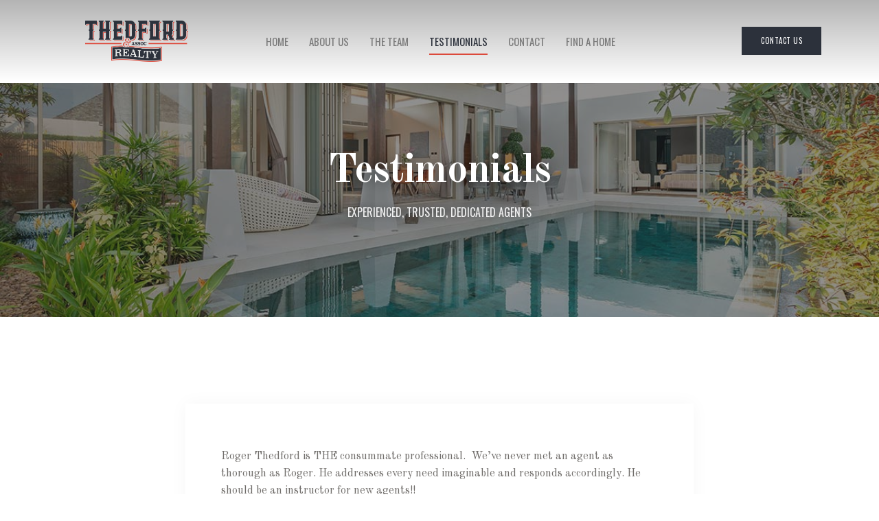

--- FILE ---
content_type: text/html; charset=UTF-8
request_url: https://thedfordrealty.com/?page_id=98
body_size: 16685
content:
<!doctype html>
<html lang="en-US">
<head>
	<meta charset="UTF-8">
	<meta name="viewport" content="width=device-width, initial-scale=1">
	<link rel="profile" href="https://gmpg.org/xfn/11">
	<meta name='robots' content='index, follow, max-image-preview:large, max-snippet:-1, max-video-preview:-1' />

	<!-- This site is optimized with the Yoast SEO plugin v21.6 - https://yoast.com/wordpress/plugins/seo/ -->
	<title>Testimonials - Thedford Realty &amp; Associates</title>
	<link rel="canonical" href="http://thedfordrealty.com/?page_id=98" />
	<meta property="og:locale" content="en_US" />
	<meta property="og:type" content="article" />
	<meta property="og:title" content="Testimonials - Thedford Realty &amp; Associates" />
	<meta property="og:description" content="Testimonials Experienced, Trusted, Dedicated Agents Roger Thedford is THE consummate professional.  We’ve never met an agent as thorough as Roger. He addresses every need imaginable and responds accordingly. He should be an instructor for new agents!! Jay and Mary Ann Moon Home Owner Roger is a professional and it shows in every aspect of his [&hellip;]" />
	<meta property="og:url" content="http://thedfordrealty.com/?page_id=98" />
	<meta property="og:site_name" content="Thedford Realty &amp; Associates" />
	<meta property="article:modified_time" content="2023-05-01T19:54:53+00:00" />
	<meta name="twitter:card" content="summary_large_image" />
	<meta name="twitter:label1" content="Est. reading time" />
	<meta name="twitter:data1" content="6 minutes" />
	<script type="application/ld+json" class="yoast-schema-graph">{"@context":"https://schema.org","@graph":[{"@type":"WebPage","@id":"http://thedfordrealty.com/?page_id=98","url":"http://thedfordrealty.com/?page_id=98","name":"Testimonials - Thedford Realty &amp; Associates","isPartOf":{"@id":"https://thedfordrealty.com/#website"},"datePublished":"2023-03-30T18:36:17+00:00","dateModified":"2023-05-01T19:54:53+00:00","breadcrumb":{"@id":"http://thedfordrealty.com/?page_id=98#breadcrumb"},"inLanguage":"en-US","potentialAction":[{"@type":"ReadAction","target":["http://thedfordrealty.com/?page_id=98"]}]},{"@type":"BreadcrumbList","@id":"http://thedfordrealty.com/?page_id=98#breadcrumb","itemListElement":[{"@type":"ListItem","position":1,"name":"Home","item":"https://thedfordrealty.com/"},{"@type":"ListItem","position":2,"name":"Testimonials"}]},{"@type":"WebSite","@id":"https://thedfordrealty.com/#website","url":"https://thedfordrealty.com/","name":"Thedford Realty &amp; Associates","description":"Serving North Texas Since 1979","publisher":{"@id":"https://thedfordrealty.com/#organization"},"potentialAction":[{"@type":"SearchAction","target":{"@type":"EntryPoint","urlTemplate":"https://thedfordrealty.com/?s={search_term_string}"},"query-input":"required name=search_term_string"}],"inLanguage":"en-US"},{"@type":"Organization","@id":"https://thedfordrealty.com/#organization","name":"Thedford Realty &amp; Associates","url":"https://thedfordrealty.com/","logo":{"@type":"ImageObject","inLanguage":"en-US","@id":"https://thedfordrealty.com/#/schema/logo/image/","url":"https://thedfordrealty.com/wp-content/uploads/2023/03/Thedford-logo-04-WhiteTanBackground.png","contentUrl":"https://thedfordrealty.com/wp-content/uploads/2023/03/Thedford-logo-04-WhiteTanBackground.png","width":2369,"height":940,"caption":"Thedford Realty &amp; Associates"},"image":{"@id":"https://thedfordrealty.com/#/schema/logo/image/"}}]}</script>
	<!-- / Yoast SEO plugin. -->


<link rel="alternate" type="application/rss+xml" title="Thedford Realty &amp; Associates &raquo; Feed" href="https://thedfordrealty.com/?feed=rss2" />
<link rel="alternate" type="application/rss+xml" title="Thedford Realty &amp; Associates &raquo; Comments Feed" href="https://thedfordrealty.com/?feed=comments-rss2" />
<link rel="alternate" title="oEmbed (JSON)" type="application/json+oembed" href="https://thedfordrealty.com/index.php?rest_route=%2Foembed%2F1.0%2Fembed&#038;url=https%3A%2F%2Fthedfordrealty.com%2F%3Fpage_id%3D98" />
<link rel="alternate" title="oEmbed (XML)" type="text/xml+oembed" href="https://thedfordrealty.com/index.php?rest_route=%2Foembed%2F1.0%2Fembed&#038;url=https%3A%2F%2Fthedfordrealty.com%2F%3Fpage_id%3D98&#038;format=xml" />
<style id='wp-img-auto-sizes-contain-inline-css'>
img:is([sizes=auto i],[sizes^="auto," i]){contain-intrinsic-size:3000px 1500px}
/*# sourceURL=wp-img-auto-sizes-contain-inline-css */
</style>
<style id='wp-emoji-styles-inline-css'>

	img.wp-smiley, img.emoji {
		display: inline !important;
		border: none !important;
		box-shadow: none !important;
		height: 1em !important;
		width: 1em !important;
		margin: 0 0.07em !important;
		vertical-align: -0.1em !important;
		background: none !important;
		padding: 0 !important;
	}
/*# sourceURL=wp-emoji-styles-inline-css */
</style>
<style id='classic-theme-styles-inline-css'>
/*! This file is auto-generated */
.wp-block-button__link{color:#fff;background-color:#32373c;border-radius:9999px;box-shadow:none;text-decoration:none;padding:calc(.667em + 2px) calc(1.333em + 2px);font-size:1.125em}.wp-block-file__button{background:#32373c;color:#fff;text-decoration:none}
/*# sourceURL=/wp-includes/css/classic-themes.min.css */
</style>
<link rel='stylesheet' id='hello-elementor-css' href='https://thedfordrealty.com/wp-content/themes/hello-elementor/style.min.css?ver=2.7.1' media='all' />
<link rel='stylesheet' id='hello-elementor-theme-style-css' href='https://thedfordrealty.com/wp-content/themes/hello-elementor/theme.min.css?ver=2.7.1' media='all' />
<link rel='stylesheet' id='elementor-frontend-css' href='https://thedfordrealty.com/wp-content/plugins/elementor/assets/css/frontend-lite.min.css?ver=3.18.2' media='all' />
<link rel='stylesheet' id='elementor-post-5-css' href='https://thedfordrealty.com/wp-content/uploads/elementor/css/post-5.css?ver=1702263399' media='all' />
<link rel='stylesheet' id='elementor-icons-css' href='https://thedfordrealty.com/wp-content/plugins/elementor/assets/lib/eicons/css/elementor-icons.min.css?ver=5.25.0' media='all' />
<link rel='stylesheet' id='swiper-css' href='https://thedfordrealty.com/wp-content/plugins/elementor/assets/lib/swiper/v8/css/swiper.min.css?ver=8.4.5' media='all' />
<link rel='stylesheet' id='elementor-pro-css' href='https://thedfordrealty.com/wp-content/plugins/elementor-pro/assets/css/frontend-lite.min.css?ver=3.18.1' media='all' />
<link rel='stylesheet' id='elementor-post-98-css' href='https://thedfordrealty.com/wp-content/uploads/elementor/css/post-98.css?ver=1702385907' media='all' />
<link rel='stylesheet' id='elementor-post-56-css' href='https://thedfordrealty.com/wp-content/uploads/elementor/css/post-56.css?ver=1702263400' media='all' />
<link rel='stylesheet' id='elementor-post-62-css' href='https://thedfordrealty.com/wp-content/uploads/elementor/css/post-62.css?ver=1703874302' media='all' />
<link rel='stylesheet' id='elementor-icons-ekiticons-css' href='https://thedfordrealty.com/wp-content/plugins/elementskit-lite/modules/elementskit-icon-pack/assets/css/ekiticons.css?ver=3.0.3' media='all' />
<link rel='stylesheet' id='ekit-widget-styles-css' href='https://thedfordrealty.com/wp-content/plugins/elementskit-lite/widgets/init/assets/css/widget-styles.css?ver=3.0.3' media='all' />
<link rel='stylesheet' id='ekit-responsive-css' href='https://thedfordrealty.com/wp-content/plugins/elementskit-lite/widgets/init/assets/css/responsive.css?ver=3.0.3' media='all' />
<link rel='stylesheet' id='eael-general-css' href='https://thedfordrealty.com/wp-content/plugins/essential-addons-for-elementor-lite/assets/front-end/css/view/general.min.css?ver=5.9' media='all' />
<link rel='stylesheet' id='google-fonts-1-css' href='https://fonts.googleapis.com/css?family=Roboto%3A100%2C100italic%2C200%2C200italic%2C300%2C300italic%2C400%2C400italic%2C500%2C500italic%2C600%2C600italic%2C700%2C700italic%2C800%2C800italic%2C900%2C900italic%7CRoboto+Slab%3A100%2C100italic%2C200%2C200italic%2C300%2C300italic%2C400%2C400italic%2C500%2C500italic%2C600%2C600italic%2C700%2C700italic%2C800%2C800italic%2C900%2C900italic%7COld+Standard+TT%3A100%2C100italic%2C200%2C200italic%2C300%2C300italic%2C400%2C400italic%2C500%2C500italic%2C600%2C600italic%2C700%2C700italic%2C800%2C800italic%2C900%2C900italic%7COswald%3A100%2C100italic%2C200%2C200italic%2C300%2C300italic%2C400%2C400italic%2C500%2C500italic%2C600%2C600italic%2C700%2C700italic%2C800%2C800italic%2C900%2C900italic&#038;display=swap&#038;ver=6.9' media='all' />
<link rel='stylesheet' id='elementor-icons-shared-0-css' href='https://thedfordrealty.com/wp-content/plugins/elementor/assets/lib/font-awesome/css/fontawesome.min.css?ver=5.15.3' media='all' />
<link rel='stylesheet' id='elementor-icons-fa-solid-css' href='https://thedfordrealty.com/wp-content/plugins/elementor/assets/lib/font-awesome/css/solid.min.css?ver=5.15.3' media='all' />
<link rel='stylesheet' id='elementor-icons-fa-brands-css' href='https://thedfordrealty.com/wp-content/plugins/elementor/assets/lib/font-awesome/css/brands.min.css?ver=5.15.3' media='all' />
<link rel="preconnect" href="https://fonts.gstatic.com/" crossorigin><script src="https://thedfordrealty.com/wp-includes/js/jquery/jquery.min.js?ver=3.7.1" id="jquery-core-js"></script>
<script src="https://thedfordrealty.com/wp-includes/js/jquery/jquery-migrate.min.js?ver=3.4.1" id="jquery-migrate-js"></script>
<link rel="https://api.w.org/" href="https://thedfordrealty.com/index.php?rest_route=/" /><link rel="alternate" title="JSON" type="application/json" href="https://thedfordrealty.com/index.php?rest_route=/wp/v2/pages/98" /><link rel="EditURI" type="application/rsd+xml" title="RSD" href="https://thedfordrealty.com/xmlrpc.php?rsd" />
<meta name="generator" content="WordPress 6.9" />
<link rel='shortlink' href='https://thedfordrealty.com/?p=98' />
<meta name="generator" content="Elementor 3.18.2; features: e_dom_optimization, e_optimized_assets_loading, e_optimized_css_loading, additional_custom_breakpoints, block_editor_assets_optimize, e_image_loading_optimization; settings: css_print_method-external, google_font-enabled, font_display-swap">
<link rel="icon" href="https://thedfordrealty.com/wp-content/uploads/2023/03/Favicon_TR-150x150.png" sizes="32x32" />
<link rel="icon" href="https://thedfordrealty.com/wp-content/uploads/2023/03/Favicon_TR.png" sizes="192x192" />
<link rel="apple-touch-icon" href="https://thedfordrealty.com/wp-content/uploads/2023/03/Favicon_TR.png" />
<meta name="msapplication-TileImage" content="https://thedfordrealty.com/wp-content/uploads/2023/03/Favicon_TR.png" />
<style id='global-styles-inline-css'>
:root{--wp--preset--aspect-ratio--square: 1;--wp--preset--aspect-ratio--4-3: 4/3;--wp--preset--aspect-ratio--3-4: 3/4;--wp--preset--aspect-ratio--3-2: 3/2;--wp--preset--aspect-ratio--2-3: 2/3;--wp--preset--aspect-ratio--16-9: 16/9;--wp--preset--aspect-ratio--9-16: 9/16;--wp--preset--color--black: #000000;--wp--preset--color--cyan-bluish-gray: #abb8c3;--wp--preset--color--white: #ffffff;--wp--preset--color--pale-pink: #f78da7;--wp--preset--color--vivid-red: #cf2e2e;--wp--preset--color--luminous-vivid-orange: #ff6900;--wp--preset--color--luminous-vivid-amber: #fcb900;--wp--preset--color--light-green-cyan: #7bdcb5;--wp--preset--color--vivid-green-cyan: #00d084;--wp--preset--color--pale-cyan-blue: #8ed1fc;--wp--preset--color--vivid-cyan-blue: #0693e3;--wp--preset--color--vivid-purple: #9b51e0;--wp--preset--gradient--vivid-cyan-blue-to-vivid-purple: linear-gradient(135deg,rgb(6,147,227) 0%,rgb(155,81,224) 100%);--wp--preset--gradient--light-green-cyan-to-vivid-green-cyan: linear-gradient(135deg,rgb(122,220,180) 0%,rgb(0,208,130) 100%);--wp--preset--gradient--luminous-vivid-amber-to-luminous-vivid-orange: linear-gradient(135deg,rgb(252,185,0) 0%,rgb(255,105,0) 100%);--wp--preset--gradient--luminous-vivid-orange-to-vivid-red: linear-gradient(135deg,rgb(255,105,0) 0%,rgb(207,46,46) 100%);--wp--preset--gradient--very-light-gray-to-cyan-bluish-gray: linear-gradient(135deg,rgb(238,238,238) 0%,rgb(169,184,195) 100%);--wp--preset--gradient--cool-to-warm-spectrum: linear-gradient(135deg,rgb(74,234,220) 0%,rgb(151,120,209) 20%,rgb(207,42,186) 40%,rgb(238,44,130) 60%,rgb(251,105,98) 80%,rgb(254,248,76) 100%);--wp--preset--gradient--blush-light-purple: linear-gradient(135deg,rgb(255,206,236) 0%,rgb(152,150,240) 100%);--wp--preset--gradient--blush-bordeaux: linear-gradient(135deg,rgb(254,205,165) 0%,rgb(254,45,45) 50%,rgb(107,0,62) 100%);--wp--preset--gradient--luminous-dusk: linear-gradient(135deg,rgb(255,203,112) 0%,rgb(199,81,192) 50%,rgb(65,88,208) 100%);--wp--preset--gradient--pale-ocean: linear-gradient(135deg,rgb(255,245,203) 0%,rgb(182,227,212) 50%,rgb(51,167,181) 100%);--wp--preset--gradient--electric-grass: linear-gradient(135deg,rgb(202,248,128) 0%,rgb(113,206,126) 100%);--wp--preset--gradient--midnight: linear-gradient(135deg,rgb(2,3,129) 0%,rgb(40,116,252) 100%);--wp--preset--font-size--small: 13px;--wp--preset--font-size--medium: 20px;--wp--preset--font-size--large: 36px;--wp--preset--font-size--x-large: 42px;--wp--preset--spacing--20: 0.44rem;--wp--preset--spacing--30: 0.67rem;--wp--preset--spacing--40: 1rem;--wp--preset--spacing--50: 1.5rem;--wp--preset--spacing--60: 2.25rem;--wp--preset--spacing--70: 3.38rem;--wp--preset--spacing--80: 5.06rem;--wp--preset--shadow--natural: 6px 6px 9px rgba(0, 0, 0, 0.2);--wp--preset--shadow--deep: 12px 12px 50px rgba(0, 0, 0, 0.4);--wp--preset--shadow--sharp: 6px 6px 0px rgba(0, 0, 0, 0.2);--wp--preset--shadow--outlined: 6px 6px 0px -3px rgb(255, 255, 255), 6px 6px rgb(0, 0, 0);--wp--preset--shadow--crisp: 6px 6px 0px rgb(0, 0, 0);}:where(.is-layout-flex){gap: 0.5em;}:where(.is-layout-grid){gap: 0.5em;}body .is-layout-flex{display: flex;}.is-layout-flex{flex-wrap: wrap;align-items: center;}.is-layout-flex > :is(*, div){margin: 0;}body .is-layout-grid{display: grid;}.is-layout-grid > :is(*, div){margin: 0;}:where(.wp-block-columns.is-layout-flex){gap: 2em;}:where(.wp-block-columns.is-layout-grid){gap: 2em;}:where(.wp-block-post-template.is-layout-flex){gap: 1.25em;}:where(.wp-block-post-template.is-layout-grid){gap: 1.25em;}.has-black-color{color: var(--wp--preset--color--black) !important;}.has-cyan-bluish-gray-color{color: var(--wp--preset--color--cyan-bluish-gray) !important;}.has-white-color{color: var(--wp--preset--color--white) !important;}.has-pale-pink-color{color: var(--wp--preset--color--pale-pink) !important;}.has-vivid-red-color{color: var(--wp--preset--color--vivid-red) !important;}.has-luminous-vivid-orange-color{color: var(--wp--preset--color--luminous-vivid-orange) !important;}.has-luminous-vivid-amber-color{color: var(--wp--preset--color--luminous-vivid-amber) !important;}.has-light-green-cyan-color{color: var(--wp--preset--color--light-green-cyan) !important;}.has-vivid-green-cyan-color{color: var(--wp--preset--color--vivid-green-cyan) !important;}.has-pale-cyan-blue-color{color: var(--wp--preset--color--pale-cyan-blue) !important;}.has-vivid-cyan-blue-color{color: var(--wp--preset--color--vivid-cyan-blue) !important;}.has-vivid-purple-color{color: var(--wp--preset--color--vivid-purple) !important;}.has-black-background-color{background-color: var(--wp--preset--color--black) !important;}.has-cyan-bluish-gray-background-color{background-color: var(--wp--preset--color--cyan-bluish-gray) !important;}.has-white-background-color{background-color: var(--wp--preset--color--white) !important;}.has-pale-pink-background-color{background-color: var(--wp--preset--color--pale-pink) !important;}.has-vivid-red-background-color{background-color: var(--wp--preset--color--vivid-red) !important;}.has-luminous-vivid-orange-background-color{background-color: var(--wp--preset--color--luminous-vivid-orange) !important;}.has-luminous-vivid-amber-background-color{background-color: var(--wp--preset--color--luminous-vivid-amber) !important;}.has-light-green-cyan-background-color{background-color: var(--wp--preset--color--light-green-cyan) !important;}.has-vivid-green-cyan-background-color{background-color: var(--wp--preset--color--vivid-green-cyan) !important;}.has-pale-cyan-blue-background-color{background-color: var(--wp--preset--color--pale-cyan-blue) !important;}.has-vivid-cyan-blue-background-color{background-color: var(--wp--preset--color--vivid-cyan-blue) !important;}.has-vivid-purple-background-color{background-color: var(--wp--preset--color--vivid-purple) !important;}.has-black-border-color{border-color: var(--wp--preset--color--black) !important;}.has-cyan-bluish-gray-border-color{border-color: var(--wp--preset--color--cyan-bluish-gray) !important;}.has-white-border-color{border-color: var(--wp--preset--color--white) !important;}.has-pale-pink-border-color{border-color: var(--wp--preset--color--pale-pink) !important;}.has-vivid-red-border-color{border-color: var(--wp--preset--color--vivid-red) !important;}.has-luminous-vivid-orange-border-color{border-color: var(--wp--preset--color--luminous-vivid-orange) !important;}.has-luminous-vivid-amber-border-color{border-color: var(--wp--preset--color--luminous-vivid-amber) !important;}.has-light-green-cyan-border-color{border-color: var(--wp--preset--color--light-green-cyan) !important;}.has-vivid-green-cyan-border-color{border-color: var(--wp--preset--color--vivid-green-cyan) !important;}.has-pale-cyan-blue-border-color{border-color: var(--wp--preset--color--pale-cyan-blue) !important;}.has-vivid-cyan-blue-border-color{border-color: var(--wp--preset--color--vivid-cyan-blue) !important;}.has-vivid-purple-border-color{border-color: var(--wp--preset--color--vivid-purple) !important;}.has-vivid-cyan-blue-to-vivid-purple-gradient-background{background: var(--wp--preset--gradient--vivid-cyan-blue-to-vivid-purple) !important;}.has-light-green-cyan-to-vivid-green-cyan-gradient-background{background: var(--wp--preset--gradient--light-green-cyan-to-vivid-green-cyan) !important;}.has-luminous-vivid-amber-to-luminous-vivid-orange-gradient-background{background: var(--wp--preset--gradient--luminous-vivid-amber-to-luminous-vivid-orange) !important;}.has-luminous-vivid-orange-to-vivid-red-gradient-background{background: var(--wp--preset--gradient--luminous-vivid-orange-to-vivid-red) !important;}.has-very-light-gray-to-cyan-bluish-gray-gradient-background{background: var(--wp--preset--gradient--very-light-gray-to-cyan-bluish-gray) !important;}.has-cool-to-warm-spectrum-gradient-background{background: var(--wp--preset--gradient--cool-to-warm-spectrum) !important;}.has-blush-light-purple-gradient-background{background: var(--wp--preset--gradient--blush-light-purple) !important;}.has-blush-bordeaux-gradient-background{background: var(--wp--preset--gradient--blush-bordeaux) !important;}.has-luminous-dusk-gradient-background{background: var(--wp--preset--gradient--luminous-dusk) !important;}.has-pale-ocean-gradient-background{background: var(--wp--preset--gradient--pale-ocean) !important;}.has-electric-grass-gradient-background{background: var(--wp--preset--gradient--electric-grass) !important;}.has-midnight-gradient-background{background: var(--wp--preset--gradient--midnight) !important;}.has-small-font-size{font-size: var(--wp--preset--font-size--small) !important;}.has-medium-font-size{font-size: var(--wp--preset--font-size--medium) !important;}.has-large-font-size{font-size: var(--wp--preset--font-size--large) !important;}.has-x-large-font-size{font-size: var(--wp--preset--font-size--x-large) !important;}
/*# sourceURL=global-styles-inline-css */
</style>
</head>
<body class="wp-singular page-template page-template-elementor_header_footer page page-id-98 wp-custom-logo wp-theme-hello-elementor elementor-default elementor-template-full-width elementor-kit-5 elementor-page elementor-page-98">


<a class="skip-link screen-reader-text" href="#content">Skip to content</a>

		<div data-elementor-type="header" data-elementor-id="56" class="elementor elementor-56 elementor-location-header" data-elementor-post-type="elementor_library">
								<section class="elementor-section elementor-top-section elementor-element elementor-element-49e8e622 elementor-section-content-middle elementor-section-boxed elementor-section-height-default elementor-section-height-default" data-id="49e8e622" data-element_type="section" data-settings="{&quot;background_background&quot;:&quot;classic&quot;}">
							<div class="elementor-background-overlay"></div>
							<div class="elementor-container elementor-column-gap-default">
					<div class="elementor-column elementor-col-33 elementor-top-column elementor-element elementor-element-99dc104" data-id="99dc104" data-element_type="column">
			<div class="elementor-widget-wrap elementor-element-populated">
								<div class="elementor-element elementor-element-190e4da elementor-widget elementor-widget-theme-site-logo elementor-widget-image" data-id="190e4da" data-element_type="widget" data-widget_type="theme-site-logo.default">
				<div class="elementor-widget-container">
			<style>/*! elementor - v3.18.0 - 08-12-2023 */
.elementor-widget-image{text-align:center}.elementor-widget-image a{display:inline-block}.elementor-widget-image a img[src$=".svg"]{width:48px}.elementor-widget-image img{vertical-align:middle;display:inline-block}</style>								<a href="https://thedfordrealty.com">
			<img src="https://thedfordrealty.com/wp-content/uploads/2023/03/Thedford-logo-04-WhiteTanBackground.png" title="Thedford-logo-04-WhiteTanBackground" alt="Thedford-logo-04-WhiteTanBackground" loading="lazy" />				</a>
											</div>
				</div>
					</div>
		</div>
				<div class="elementor-column elementor-col-33 elementor-top-column elementor-element elementor-element-b3f0d8d" data-id="b3f0d8d" data-element_type="column">
			<div class="elementor-widget-wrap elementor-element-populated">
								<div class="elementor-element elementor-element-13c844ce elementor-nav-menu__align-center elementor-nav-menu--stretch elementor-nav-menu--dropdown-tablet elementor-nav-menu__text-align-aside elementor-nav-menu--toggle elementor-nav-menu--burger elementor-widget elementor-widget-nav-menu" data-id="13c844ce" data-element_type="widget" data-settings="{&quot;full_width&quot;:&quot;stretch&quot;,&quot;layout&quot;:&quot;horizontal&quot;,&quot;submenu_icon&quot;:{&quot;value&quot;:&quot;&lt;i class=\&quot;fas fa-caret-down\&quot;&gt;&lt;\/i&gt;&quot;,&quot;library&quot;:&quot;fa-solid&quot;},&quot;toggle&quot;:&quot;burger&quot;}" data-widget_type="nav-menu.default">
				<div class="elementor-widget-container">
			<link rel="stylesheet" href="https://thedfordrealty.com/wp-content/plugins/elementor-pro/assets/css/widget-nav-menu.min.css">			<nav class="elementor-nav-menu--main elementor-nav-menu__container elementor-nav-menu--layout-horizontal e--pointer-underline e--animation-fade">
				<ul id="menu-1-13c844ce" class="elementor-nav-menu"><li class="menu-item menu-item-type-post_type menu-item-object-page menu-item-home menu-item-122"><a href="https://thedfordrealty.com/" class="elementor-item">Home</a></li>
<li class="menu-item menu-item-type-post_type menu-item-object-page menu-item-503"><a href="https://thedfordrealty.com/?page_id=459" class="elementor-item">About Us</a></li>
<li class="menu-item menu-item-type-post_type menu-item-object-page menu-item-133"><a href="https://thedfordrealty.com/?page_id=123" class="elementor-item">The Team</a></li>
<li class="menu-item menu-item-type-post_type menu-item-object-page current-menu-item page_item page-item-98 current_page_item menu-item-121"><a href="https://thedfordrealty.com/?page_id=98" aria-current="page" class="elementor-item elementor-item-active">Testimonials</a></li>
<li class="menu-item menu-item-type-post_type menu-item-object-page menu-item-120"><a href="https://thedfordrealty.com/?page_id=108" class="elementor-item">Contact</a></li>
<li class="menu-item menu-item-type-custom menu-item-object-custom menu-item-731"><a href="https://rogerthedford.matrix.ntreis.net/Matrix/Public/?L=1&#038;ap=SCH" class="elementor-item">Find A Home</a></li>
</ul>			</nav>
					<div class="elementor-menu-toggle" role="button" tabindex="0" aria-label="Menu Toggle" aria-expanded="false">
			<i aria-hidden="true" role="presentation" class="elementor-menu-toggle__icon--open eicon-menu-bar"></i><i aria-hidden="true" role="presentation" class="elementor-menu-toggle__icon--close eicon-close"></i>			<span class="elementor-screen-only">Menu</span>
		</div>
					<nav class="elementor-nav-menu--dropdown elementor-nav-menu__container" aria-hidden="true">
				<ul id="menu-2-13c844ce" class="elementor-nav-menu"><li class="menu-item menu-item-type-post_type menu-item-object-page menu-item-home menu-item-122"><a href="https://thedfordrealty.com/" class="elementor-item" tabindex="-1">Home</a></li>
<li class="menu-item menu-item-type-post_type menu-item-object-page menu-item-503"><a href="https://thedfordrealty.com/?page_id=459" class="elementor-item" tabindex="-1">About Us</a></li>
<li class="menu-item menu-item-type-post_type menu-item-object-page menu-item-133"><a href="https://thedfordrealty.com/?page_id=123" class="elementor-item" tabindex="-1">The Team</a></li>
<li class="menu-item menu-item-type-post_type menu-item-object-page current-menu-item page_item page-item-98 current_page_item menu-item-121"><a href="https://thedfordrealty.com/?page_id=98" aria-current="page" class="elementor-item elementor-item-active" tabindex="-1">Testimonials</a></li>
<li class="menu-item menu-item-type-post_type menu-item-object-page menu-item-120"><a href="https://thedfordrealty.com/?page_id=108" class="elementor-item" tabindex="-1">Contact</a></li>
<li class="menu-item menu-item-type-custom menu-item-object-custom menu-item-731"><a href="https://rogerthedford.matrix.ntreis.net/Matrix/Public/?L=1&#038;ap=SCH" class="elementor-item" tabindex="-1">Find A Home</a></li>
</ul>			</nav>
				</div>
				</div>
					</div>
		</div>
				<div class="elementor-column elementor-col-33 elementor-top-column elementor-element elementor-element-617af436 elementor-hidden-tablet elementor-hidden-phone" data-id="617af436" data-element_type="column">
			<div class="elementor-widget-wrap elementor-element-populated">
								<div class="elementor-element elementor-element-58408dfa elementor-align-right elementor-widget elementor-widget-button" data-id="58408dfa" data-element_type="widget" data-widget_type="button.default">
				<div class="elementor-widget-container">
					<div class="elementor-button-wrapper">
			<a class="elementor-button elementor-button-link elementor-size-sm" href="http://thedfordrealty.com/?page_id=108">
						<span class="elementor-button-content-wrapper">
						<span class="elementor-button-text">Contact US</span>
		</span>
					</a>
		</div>
				</div>
				</div>
					</div>
		</div>
							</div>
		</section>
						</div>
				<div data-elementor-type="wp-page" data-elementor-id="98" class="elementor elementor-98" data-elementor-post-type="page">
									<section class="elementor-section elementor-top-section elementor-element elementor-element-2d1e76c9 elementor-section-boxed elementor-section-height-default elementor-section-height-default" data-id="2d1e76c9" data-element_type="section" data-settings="{&quot;background_background&quot;:&quot;classic&quot;}">
							<div class="elementor-background-overlay"></div>
							<div class="elementor-container elementor-column-gap-default">
					<div class="elementor-column elementor-col-100 elementor-top-column elementor-element elementor-element-5a53a38e" data-id="5a53a38e" data-element_type="column">
			<div class="elementor-widget-wrap elementor-element-populated">
								<div class="elementor-element elementor-element-5227ef73 elementor-widget elementor-widget-heading" data-id="5227ef73" data-element_type="widget" data-widget_type="heading.default">
				<div class="elementor-widget-container">
			<style>/*! elementor - v3.18.0 - 08-12-2023 */
.elementor-heading-title{padding:0;margin:0;line-height:1}.elementor-widget-heading .elementor-heading-title[class*=elementor-size-]>a{color:inherit;font-size:inherit;line-height:inherit}.elementor-widget-heading .elementor-heading-title.elementor-size-small{font-size:15px}.elementor-widget-heading .elementor-heading-title.elementor-size-medium{font-size:19px}.elementor-widget-heading .elementor-heading-title.elementor-size-large{font-size:29px}.elementor-widget-heading .elementor-heading-title.elementor-size-xl{font-size:39px}.elementor-widget-heading .elementor-heading-title.elementor-size-xxl{font-size:59px}</style><h2 class="elementor-heading-title elementor-size-default">Testimonials</h2>		</div>
				</div>
				<div class="elementor-element elementor-element-106ba86c elementor-widget elementor-widget-heading" data-id="106ba86c" data-element_type="widget" data-widget_type="heading.default">
				<div class="elementor-widget-container">
			<h6 class="elementor-heading-title elementor-size-default">Experienced, Trusted, Dedicated Agents</h6>		</div>
				</div>
					</div>
		</div>
							</div>
		</section>
				<section class="elementor-section elementor-top-section elementor-element elementor-element-c355ad2 elementor-section-boxed elementor-section-height-default elementor-section-height-default" data-id="c355ad2" data-element_type="section">
						<div class="elementor-container elementor-column-gap-default">
					<div class="elementor-column elementor-col-100 elementor-top-column elementor-element elementor-element-20f52cb" data-id="20f52cb" data-element_type="column">
			<div class="elementor-widget-wrap elementor-element-populated">
								<div class="elementor-element elementor-element-c9e28aa elementor-widget elementor-widget-spacer" data-id="c9e28aa" data-element_type="widget" data-widget_type="spacer.default">
				<div class="elementor-widget-container">
			<style>/*! elementor - v3.18.0 - 08-12-2023 */
.elementor-column .elementor-spacer-inner{height:var(--spacer-size)}.e-con{--container-widget-width:100%}.e-con-inner>.elementor-widget-spacer,.e-con>.elementor-widget-spacer{width:var(--container-widget-width,var(--spacer-size));--align-self:var(--container-widget-align-self,initial);--flex-shrink:0}.e-con-inner>.elementor-widget-spacer>.elementor-widget-container,.e-con>.elementor-widget-spacer>.elementor-widget-container{height:100%;width:100%}.e-con-inner>.elementor-widget-spacer>.elementor-widget-container>.elementor-spacer,.e-con>.elementor-widget-spacer>.elementor-widget-container>.elementor-spacer{height:100%}.e-con-inner>.elementor-widget-spacer>.elementor-widget-container>.elementor-spacer>.elementor-spacer-inner,.e-con>.elementor-widget-spacer>.elementor-widget-container>.elementor-spacer>.elementor-spacer-inner{height:var(--container-widget-height,var(--spacer-size))}.e-con-inner>.elementor-widget-spacer.elementor-widget-empty,.e-con>.elementor-widget-spacer.elementor-widget-empty{position:relative;min-height:22px;min-width:22px}.e-con-inner>.elementor-widget-spacer.elementor-widget-empty .elementor-widget-empty-icon,.e-con>.elementor-widget-spacer.elementor-widget-empty .elementor-widget-empty-icon{position:absolute;top:0;bottom:0;left:0;right:0;margin:auto;padding:0;width:22px;height:22px}</style>		<div class="elementor-spacer">
			<div class="elementor-spacer-inner"></div>
		</div>
				</div>
				</div>
					</div>
		</div>
							</div>
		</section>
				<section class="elementor-section elementor-top-section elementor-element elementor-element-6745199 elementor-section-boxed elementor-section-height-default elementor-section-height-default" data-id="6745199" data-element_type="section">
						<div class="elementor-container elementor-column-gap-default">
					<div class="elementor-column elementor-col-16 elementor-top-column elementor-element elementor-element-ca4a7b5" data-id="ca4a7b5" data-element_type="column">
			<div class="elementor-widget-wrap">
									</div>
		</div>
				<div class="elementor-column elementor-col-66 elementor-top-column elementor-element elementor-element-353ed5c" data-id="353ed5c" data-element_type="column">
			<div class="elementor-widget-wrap elementor-element-populated">
								<section class="elementor-section elementor-inner-section elementor-element elementor-element-4e3fc20c elementor-section-boxed elementor-section-height-default elementor-section-height-default" data-id="4e3fc20c" data-element_type="section" data-settings="{&quot;background_background&quot;:&quot;classic&quot;}">
						<div class="elementor-container elementor-column-gap-default">
					<div class="elementor-column elementor-col-100 elementor-inner-column elementor-element elementor-element-695ea05b" data-id="695ea05b" data-element_type="column">
			<div class="elementor-widget-wrap elementor-element-populated">
								<div class="elementor-element elementor-element-57bbcdb6 elementor-widget elementor-widget-text-editor" data-id="57bbcdb6" data-element_type="widget" data-widget_type="text-editor.default">
				<div class="elementor-widget-container">
			<style>/*! elementor - v3.18.0 - 08-12-2023 */
.elementor-widget-text-editor.elementor-drop-cap-view-stacked .elementor-drop-cap{background-color:#69727d;color:#fff}.elementor-widget-text-editor.elementor-drop-cap-view-framed .elementor-drop-cap{color:#69727d;border:3px solid;background-color:transparent}.elementor-widget-text-editor:not(.elementor-drop-cap-view-default) .elementor-drop-cap{margin-top:8px}.elementor-widget-text-editor:not(.elementor-drop-cap-view-default) .elementor-drop-cap-letter{width:1em;height:1em}.elementor-widget-text-editor .elementor-drop-cap{float:left;text-align:center;line-height:1;font-size:50px}.elementor-widget-text-editor .elementor-drop-cap-letter{display:inline-block}</style>				<p><span style="font-weight: 400;">Roger Thedford is THE consummate professional.  We’ve never met an agent as thorough as Roger. He addresses every need imaginable and responds accordingly. He should be an instructor for new agents!!</span></p>						</div>
				</div>
				<div class="elementor-element elementor-element-32e7695d elementor-widget-divider--view-line elementor-widget elementor-widget-divider" data-id="32e7695d" data-element_type="widget" data-widget_type="divider.default">
				<div class="elementor-widget-container">
			<style>/*! elementor - v3.18.0 - 08-12-2023 */
.elementor-widget-divider{--divider-border-style:none;--divider-border-width:1px;--divider-color:#0c0d0e;--divider-icon-size:20px;--divider-element-spacing:10px;--divider-pattern-height:24px;--divider-pattern-size:20px;--divider-pattern-url:none;--divider-pattern-repeat:repeat-x}.elementor-widget-divider .elementor-divider{display:flex}.elementor-widget-divider .elementor-divider__text{font-size:15px;line-height:1;max-width:95%}.elementor-widget-divider .elementor-divider__element{margin:0 var(--divider-element-spacing);flex-shrink:0}.elementor-widget-divider .elementor-icon{font-size:var(--divider-icon-size)}.elementor-widget-divider .elementor-divider-separator{display:flex;margin:0;direction:ltr}.elementor-widget-divider--view-line_icon .elementor-divider-separator,.elementor-widget-divider--view-line_text .elementor-divider-separator{align-items:center}.elementor-widget-divider--view-line_icon .elementor-divider-separator:after,.elementor-widget-divider--view-line_icon .elementor-divider-separator:before,.elementor-widget-divider--view-line_text .elementor-divider-separator:after,.elementor-widget-divider--view-line_text .elementor-divider-separator:before{display:block;content:"";border-bottom:0;flex-grow:1;border-top:var(--divider-border-width) var(--divider-border-style) var(--divider-color)}.elementor-widget-divider--element-align-left .elementor-divider .elementor-divider-separator>.elementor-divider__svg:first-of-type{flex-grow:0;flex-shrink:100}.elementor-widget-divider--element-align-left .elementor-divider-separator:before{content:none}.elementor-widget-divider--element-align-left .elementor-divider__element{margin-left:0}.elementor-widget-divider--element-align-right .elementor-divider .elementor-divider-separator>.elementor-divider__svg:last-of-type{flex-grow:0;flex-shrink:100}.elementor-widget-divider--element-align-right .elementor-divider-separator:after{content:none}.elementor-widget-divider--element-align-right .elementor-divider__element{margin-right:0}.elementor-widget-divider:not(.elementor-widget-divider--view-line_text):not(.elementor-widget-divider--view-line_icon) .elementor-divider-separator{border-top:var(--divider-border-width) var(--divider-border-style) var(--divider-color)}.elementor-widget-divider--separator-type-pattern{--divider-border-style:none}.elementor-widget-divider--separator-type-pattern.elementor-widget-divider--view-line .elementor-divider-separator,.elementor-widget-divider--separator-type-pattern:not(.elementor-widget-divider--view-line) .elementor-divider-separator:after,.elementor-widget-divider--separator-type-pattern:not(.elementor-widget-divider--view-line) .elementor-divider-separator:before,.elementor-widget-divider--separator-type-pattern:not([class*=elementor-widget-divider--view]) .elementor-divider-separator{width:100%;min-height:var(--divider-pattern-height);-webkit-mask-size:var(--divider-pattern-size) 100%;mask-size:var(--divider-pattern-size) 100%;-webkit-mask-repeat:var(--divider-pattern-repeat);mask-repeat:var(--divider-pattern-repeat);background-color:var(--divider-color);-webkit-mask-image:var(--divider-pattern-url);mask-image:var(--divider-pattern-url)}.elementor-widget-divider--no-spacing{--divider-pattern-size:auto}.elementor-widget-divider--bg-round{--divider-pattern-repeat:round}.rtl .elementor-widget-divider .elementor-divider__text{direction:rtl}.e-con-inner>.elementor-widget-divider,.e-con>.elementor-widget-divider{width:var(--container-widget-width,100%);--flex-grow:var(--container-widget-flex-grow)}</style>		<div class="elementor-divider">
			<span class="elementor-divider-separator">
						</span>
		</div>
				</div>
				</div>
				<div class="elementor-element elementor-element-3b0c8365 elementor-vertical-align-top elementor-widget elementor-widget-image-box" data-id="3b0c8365" data-element_type="widget" data-widget_type="image-box.default">
				<div class="elementor-widget-container">
			<style>/*! elementor - v3.18.0 - 08-12-2023 */
.elementor-widget-image-box .elementor-image-box-content{width:100%}@media (min-width:768px){.elementor-widget-image-box.elementor-position-left .elementor-image-box-wrapper,.elementor-widget-image-box.elementor-position-right .elementor-image-box-wrapper{display:flex}.elementor-widget-image-box.elementor-position-right .elementor-image-box-wrapper{text-align:right;flex-direction:row-reverse}.elementor-widget-image-box.elementor-position-left .elementor-image-box-wrapper{text-align:left;flex-direction:row}.elementor-widget-image-box.elementor-position-top .elementor-image-box-img{margin:auto}.elementor-widget-image-box.elementor-vertical-align-top .elementor-image-box-wrapper{align-items:flex-start}.elementor-widget-image-box.elementor-vertical-align-middle .elementor-image-box-wrapper{align-items:center}.elementor-widget-image-box.elementor-vertical-align-bottom .elementor-image-box-wrapper{align-items:flex-end}}@media (max-width:767px){.elementor-widget-image-box .elementor-image-box-img{margin-left:auto!important;margin-right:auto!important;margin-bottom:15px}}.elementor-widget-image-box .elementor-image-box-img{display:inline-block}.elementor-widget-image-box .elementor-image-box-title a{color:inherit}.elementor-widget-image-box .elementor-image-box-wrapper{text-align:center}.elementor-widget-image-box .elementor-image-box-description{margin:0}</style><div class="elementor-image-box-wrapper"><div class="elementor-image-box-content"><h3 class="elementor-image-box-title">Jay and Mary Ann Moon</h3><p class="elementor-image-box-description">Home Owner</p></div></div>		</div>
				</div>
					</div>
		</div>
							</div>
		</section>
					</div>
		</div>
				<div class="elementor-column elementor-col-16 elementor-top-column elementor-element elementor-element-465b34c" data-id="465b34c" data-element_type="column">
			<div class="elementor-widget-wrap">
									</div>
		</div>
							</div>
		</section>
				<section class="elementor-section elementor-top-section elementor-element elementor-element-ba2dc4a elementor-section-boxed elementor-section-height-default elementor-section-height-default" data-id="ba2dc4a" data-element_type="section">
						<div class="elementor-container elementor-column-gap-default">
					<div class="elementor-column elementor-col-16 elementor-top-column elementor-element elementor-element-d1e88e1" data-id="d1e88e1" data-element_type="column">
			<div class="elementor-widget-wrap">
									</div>
		</div>
				<div class="elementor-column elementor-col-66 elementor-top-column elementor-element elementor-element-a8b2b20" data-id="a8b2b20" data-element_type="column">
			<div class="elementor-widget-wrap elementor-element-populated">
								<section class="elementor-section elementor-inner-section elementor-element elementor-element-6bc37a88 elementor-section-boxed elementor-section-height-default elementor-section-height-default" data-id="6bc37a88" data-element_type="section" data-settings="{&quot;background_background&quot;:&quot;classic&quot;}">
						<div class="elementor-container elementor-column-gap-default">
					<div class="elementor-column elementor-col-100 elementor-inner-column elementor-element elementor-element-3f3ed49e" data-id="3f3ed49e" data-element_type="column">
			<div class="elementor-widget-wrap elementor-element-populated">
								<div class="elementor-element elementor-element-11dd0f49 elementor-widget elementor-widget-text-editor" data-id="11dd0f49" data-element_type="widget" data-widget_type="text-editor.default">
				<div class="elementor-widget-container">
							<p><span style="font-weight: 400;">Roger is a professional and it shows in every aspect of his work and his personality.  I would recommend Roger and his team to everyone I know and anyone who asked me.</span></p><p> </p>						</div>
				</div>
				<div class="elementor-element elementor-element-15c9b66 elementor-vertical-align-top elementor-widget elementor-widget-image-box" data-id="15c9b66" data-element_type="widget" data-widget_type="image-box.default">
				<div class="elementor-widget-container">
			<div class="elementor-image-box-wrapper"><div class="elementor-image-box-content"><h3 class="elementor-image-box-title">Gil Hollander</h3><p class="elementor-image-box-description">Home Owner</p></div></div>		</div>
				</div>
				<div class="elementor-element elementor-element-4ef3013d elementor-widget-divider--view-line elementor-widget elementor-widget-divider" data-id="4ef3013d" data-element_type="widget" data-widget_type="divider.default">
				<div class="elementor-widget-container">
					<div class="elementor-divider">
			<span class="elementor-divider-separator">
						</span>
		</div>
				</div>
				</div>
					</div>
		</div>
							</div>
		</section>
					</div>
		</div>
				<div class="elementor-column elementor-col-16 elementor-top-column elementor-element elementor-element-430354d" data-id="430354d" data-element_type="column">
			<div class="elementor-widget-wrap">
									</div>
		</div>
							</div>
		</section>
				<section class="elementor-section elementor-top-section elementor-element elementor-element-ec0b5d0 elementor-section-boxed elementor-section-height-default elementor-section-height-default" data-id="ec0b5d0" data-element_type="section">
						<div class="elementor-container elementor-column-gap-default">
					<div class="elementor-column elementor-col-16 elementor-top-column elementor-element elementor-element-d637bc2" data-id="d637bc2" data-element_type="column">
			<div class="elementor-widget-wrap">
									</div>
		</div>
				<div class="elementor-column elementor-col-66 elementor-top-column elementor-element elementor-element-5732ffd" data-id="5732ffd" data-element_type="column">
			<div class="elementor-widget-wrap elementor-element-populated">
								<section class="elementor-section elementor-inner-section elementor-element elementor-element-91dbaf0 elementor-section-boxed elementor-section-height-default elementor-section-height-default" data-id="91dbaf0" data-element_type="section" data-settings="{&quot;background_background&quot;:&quot;classic&quot;}">
						<div class="elementor-container elementor-column-gap-default">
					<div class="elementor-column elementor-col-100 elementor-inner-column elementor-element elementor-element-56ed3139" data-id="56ed3139" data-element_type="column">
			<div class="elementor-widget-wrap elementor-element-populated">
								<div class="elementor-element elementor-element-1230c9d elementor-widget elementor-widget-text-editor" data-id="1230c9d" data-element_type="widget" data-widget_type="text-editor.default">
				<div class="elementor-widget-container">
							<p><span style="font-weight: 400;">Chad Thedford was an awesome agent to work with. He was prompt with response times and appointments. He was very savvy when showing us properties pointing out pros and cons. He was also very thorough in the contract phase, and always had our best interest at heart. Since he helped find our dream home, I&#8217;ll be recommending him to friends and family for years to come.</span></p>						</div>
				</div>
				<div class="elementor-element elementor-element-778515b5 elementor-widget-divider--view-line elementor-widget elementor-widget-divider" data-id="778515b5" data-element_type="widget" data-widget_type="divider.default">
				<div class="elementor-widget-container">
					<div class="elementor-divider">
			<span class="elementor-divider-separator">
						</span>
		</div>
				</div>
				</div>
				<div class="elementor-element elementor-element-32485a79 elementor-vertical-align-top elementor-widget elementor-widget-image-box" data-id="32485a79" data-element_type="widget" data-widget_type="image-box.default">
				<div class="elementor-widget-container">
			<div class="elementor-image-box-wrapper"><div class="elementor-image-box-content"><h3 class="elementor-image-box-title">Mike Douglas</h3><p class="elementor-image-box-description">Home Owner</p></div></div>		</div>
				</div>
					</div>
		</div>
							</div>
		</section>
					</div>
		</div>
				<div class="elementor-column elementor-col-16 elementor-top-column elementor-element elementor-element-517deb4" data-id="517deb4" data-element_type="column">
			<div class="elementor-widget-wrap">
									</div>
		</div>
							</div>
		</section>
				<section class="elementor-section elementor-top-section elementor-element elementor-element-068602f elementor-section-boxed elementor-section-height-default elementor-section-height-default" data-id="068602f" data-element_type="section">
						<div class="elementor-container elementor-column-gap-default">
					<div class="elementor-column elementor-col-16 elementor-top-column elementor-element elementor-element-4945444" data-id="4945444" data-element_type="column">
			<div class="elementor-widget-wrap">
									</div>
		</div>
				<div class="elementor-column elementor-col-66 elementor-top-column elementor-element elementor-element-c6acc05" data-id="c6acc05" data-element_type="column">
			<div class="elementor-widget-wrap elementor-element-populated">
								<section class="elementor-section elementor-inner-section elementor-element elementor-element-984d93d elementor-section-boxed elementor-section-height-default elementor-section-height-default" data-id="984d93d" data-element_type="section" data-settings="{&quot;background_background&quot;:&quot;classic&quot;}">
						<div class="elementor-container elementor-column-gap-default">
					<div class="elementor-column elementor-col-100 elementor-inner-column elementor-element elementor-element-133f5bb" data-id="133f5bb" data-element_type="column">
			<div class="elementor-widget-wrap elementor-element-populated">
								<div class="elementor-element elementor-element-7e7fb7d elementor-widget elementor-widget-text-editor" data-id="7e7fb7d" data-element_type="widget" data-widget_type="text-editor.default">
				<div class="elementor-widget-container">
							<p><span style="font-weight: 400;">I cannot say enough great things about Roger Thedford and his team. They worked hard to sell my home. They were very professional and very quick about keeping me updated with any new info or changes. I have already recommended him to another friend in my neighborhood who is looking to put their home on the market, as well.</span></p>						</div>
				</div>
				<div class="elementor-element elementor-element-7a6b1b7 elementor-widget-divider--view-line elementor-widget elementor-widget-divider" data-id="7a6b1b7" data-element_type="widget" data-widget_type="divider.default">
				<div class="elementor-widget-container">
					<div class="elementor-divider">
			<span class="elementor-divider-separator">
						</span>
		</div>
				</div>
				</div>
				<div class="elementor-element elementor-element-58052e8 elementor-vertical-align-top elementor-widget elementor-widget-image-box" data-id="58052e8" data-element_type="widget" data-widget_type="image-box.default">
				<div class="elementor-widget-container">
			<div class="elementor-image-box-wrapper"><div class="elementor-image-box-content"><h3 class="elementor-image-box-title">Sasha Hardy</h3><p class="elementor-image-box-description">Home Owner</p></div></div>		</div>
				</div>
					</div>
		</div>
							</div>
		</section>
					</div>
		</div>
				<div class="elementor-column elementor-col-16 elementor-top-column elementor-element elementor-element-1b82c9c" data-id="1b82c9c" data-element_type="column">
			<div class="elementor-widget-wrap">
									</div>
		</div>
							</div>
		</section>
				<section class="elementor-section elementor-top-section elementor-element elementor-element-0916afe elementor-section-boxed elementor-section-height-default elementor-section-height-default" data-id="0916afe" data-element_type="section">
						<div class="elementor-container elementor-column-gap-default">
					<div class="elementor-column elementor-col-16 elementor-top-column elementor-element elementor-element-f7d42cc" data-id="f7d42cc" data-element_type="column">
			<div class="elementor-widget-wrap">
									</div>
		</div>
				<div class="elementor-column elementor-col-66 elementor-top-column elementor-element elementor-element-06d5e86" data-id="06d5e86" data-element_type="column">
			<div class="elementor-widget-wrap elementor-element-populated">
								<section class="elementor-section elementor-inner-section elementor-element elementor-element-a8b9e5f elementor-section-boxed elementor-section-height-default elementor-section-height-default" data-id="a8b9e5f" data-element_type="section" data-settings="{&quot;background_background&quot;:&quot;classic&quot;}">
						<div class="elementor-container elementor-column-gap-default">
					<div class="elementor-column elementor-col-100 elementor-inner-column elementor-element elementor-element-7083f33" data-id="7083f33" data-element_type="column">
			<div class="elementor-widget-wrap elementor-element-populated">
								<div class="elementor-element elementor-element-e0ea58e elementor-widget elementor-widget-text-editor" data-id="e0ea58e" data-element_type="widget" data-widget_type="text-editor.default">
				<div class="elementor-widget-container">
							<p><span style="font-weight: 400;">Roger and Chad were a great team that helped me sell a home that was on the market previously with another agent and did not sell. When my home was listed with Roger, it sold within 4 days!  With my home selling so fast, he was willing to look at several homes in different locations around the metroplex on short notice. We were able to get a house in a highly competitive market with ease. After a previously poor experience listing our home, it was great to work with a team that got the job done.</span></p>						</div>
				</div>
				<div class="elementor-element elementor-element-8c32215 elementor-widget-divider--view-line elementor-widget elementor-widget-divider" data-id="8c32215" data-element_type="widget" data-widget_type="divider.default">
				<div class="elementor-widget-container">
					<div class="elementor-divider">
			<span class="elementor-divider-separator">
						</span>
		</div>
				</div>
				</div>
				<div class="elementor-element elementor-element-2d143b8 elementor-vertical-align-top elementor-widget elementor-widget-image-box" data-id="2d143b8" data-element_type="widget" data-widget_type="image-box.default">
				<div class="elementor-widget-container">
			<div class="elementor-image-box-wrapper"><div class="elementor-image-box-content"><h3 class="elementor-image-box-title">Hilary Freeburg</h3><p class="elementor-image-box-description">Home Owner</p></div></div>		</div>
				</div>
					</div>
		</div>
							</div>
		</section>
					</div>
		</div>
				<div class="elementor-column elementor-col-16 elementor-top-column elementor-element elementor-element-0661c79" data-id="0661c79" data-element_type="column">
			<div class="elementor-widget-wrap">
									</div>
		</div>
							</div>
		</section>
				<section class="elementor-section elementor-top-section elementor-element elementor-element-43f55c4 elementor-section-boxed elementor-section-height-default elementor-section-height-default" data-id="43f55c4" data-element_type="section">
						<div class="elementor-container elementor-column-gap-default">
					<div class="elementor-column elementor-col-16 elementor-top-column elementor-element elementor-element-63e2a72" data-id="63e2a72" data-element_type="column">
			<div class="elementor-widget-wrap">
									</div>
		</div>
				<div class="elementor-column elementor-col-66 elementor-top-column elementor-element elementor-element-01ebbea" data-id="01ebbea" data-element_type="column">
			<div class="elementor-widget-wrap elementor-element-populated">
								<section class="elementor-section elementor-inner-section elementor-element elementor-element-2c40954 elementor-section-boxed elementor-section-height-default elementor-section-height-default" data-id="2c40954" data-element_type="section" data-settings="{&quot;background_background&quot;:&quot;classic&quot;}">
						<div class="elementor-container elementor-column-gap-default">
					<div class="elementor-column elementor-col-100 elementor-inner-column elementor-element elementor-element-4e030cb" data-id="4e030cb" data-element_type="column">
			<div class="elementor-widget-wrap elementor-element-populated">
								<div class="elementor-element elementor-element-f08c165 elementor-widget elementor-widget-text-editor" data-id="f08c165" data-element_type="widget" data-widget_type="text-editor.default">
				<div class="elementor-widget-container">
							<p><span style="font-weight: 400;">Roger was great!  He was very supportive and guided us through the entire process.  He was always available when we needed him.  Roger made this experience as painless as possible.</span></p>						</div>
				</div>
				<div class="elementor-element elementor-element-2a07105 elementor-widget-divider--view-line elementor-widget elementor-widget-divider" data-id="2a07105" data-element_type="widget" data-widget_type="divider.default">
				<div class="elementor-widget-container">
					<div class="elementor-divider">
			<span class="elementor-divider-separator">
						</span>
		</div>
				</div>
				</div>
				<div class="elementor-element elementor-element-630d65b elementor-vertical-align-top elementor-widget elementor-widget-image-box" data-id="630d65b" data-element_type="widget" data-widget_type="image-box.default">
				<div class="elementor-widget-container">
			<div class="elementor-image-box-wrapper"><div class="elementor-image-box-content"><h3 class="elementor-image-box-title">Gena Dominguez</h3><p class="elementor-image-box-description">Home Owner</p></div></div>		</div>
				</div>
					</div>
		</div>
							</div>
		</section>
					</div>
		</div>
				<div class="elementor-column elementor-col-16 elementor-top-column elementor-element elementor-element-62ba002" data-id="62ba002" data-element_type="column">
			<div class="elementor-widget-wrap">
									</div>
		</div>
							</div>
		</section>
				<section class="elementor-section elementor-top-section elementor-element elementor-element-fb91c58 elementor-section-boxed elementor-section-height-default elementor-section-height-default" data-id="fb91c58" data-element_type="section">
						<div class="elementor-container elementor-column-gap-default">
					<div class="elementor-column elementor-col-16 elementor-top-column elementor-element elementor-element-57a6d78" data-id="57a6d78" data-element_type="column">
			<div class="elementor-widget-wrap">
									</div>
		</div>
				<div class="elementor-column elementor-col-66 elementor-top-column elementor-element elementor-element-05526dd" data-id="05526dd" data-element_type="column">
			<div class="elementor-widget-wrap elementor-element-populated">
								<section class="elementor-section elementor-inner-section elementor-element elementor-element-6f53fae elementor-section-boxed elementor-section-height-default elementor-section-height-default" data-id="6f53fae" data-element_type="section" data-settings="{&quot;background_background&quot;:&quot;classic&quot;}">
						<div class="elementor-container elementor-column-gap-default">
					<div class="elementor-column elementor-col-100 elementor-inner-column elementor-element elementor-element-f0c6789" data-id="f0c6789" data-element_type="column">
			<div class="elementor-widget-wrap elementor-element-populated">
								<div class="elementor-element elementor-element-84c7968 elementor-widget elementor-widget-text-editor" data-id="84c7968" data-element_type="widget" data-widget_type="text-editor.default">
				<div class="elementor-widget-container">
							<p><span style="font-weight: 400;">Roger was absolutely amazing!  He was a true advocate to us and in representing the value of our home.  He went to bat for us and was pulling for us every step of the way.  Roger understood us and catered to our individual personalities.  Roger did the research and analyzed the pros and cons of our home.  He is an absolute gem and we would recommend him highly!</span></p>						</div>
				</div>
				<div class="elementor-element elementor-element-e47f35b elementor-widget-divider--view-line elementor-widget elementor-widget-divider" data-id="e47f35b" data-element_type="widget" data-widget_type="divider.default">
				<div class="elementor-widget-container">
					<div class="elementor-divider">
			<span class="elementor-divider-separator">
						</span>
		</div>
				</div>
				</div>
				<div class="elementor-element elementor-element-b835336 elementor-vertical-align-top elementor-widget elementor-widget-image-box" data-id="b835336" data-element_type="widget" data-widget_type="image-box.default">
				<div class="elementor-widget-container">
			<div class="elementor-image-box-wrapper"><div class="elementor-image-box-content"><h3 class="elementor-image-box-title">Joe and Deani Zarrehparvar</h3><p class="elementor-image-box-description">Home Owner</p></div></div>		</div>
				</div>
					</div>
		</div>
							</div>
		</section>
					</div>
		</div>
				<div class="elementor-column elementor-col-16 elementor-top-column elementor-element elementor-element-ff77391" data-id="ff77391" data-element_type="column">
			<div class="elementor-widget-wrap">
									</div>
		</div>
							</div>
		</section>
				<section class="elementor-section elementor-top-section elementor-element elementor-element-663329e elementor-section-boxed elementor-section-height-default elementor-section-height-default" data-id="663329e" data-element_type="section">
						<div class="elementor-container elementor-column-gap-default">
					<div class="elementor-column elementor-col-16 elementor-top-column elementor-element elementor-element-8fa7948" data-id="8fa7948" data-element_type="column">
			<div class="elementor-widget-wrap">
									</div>
		</div>
				<div class="elementor-column elementor-col-66 elementor-top-column elementor-element elementor-element-97e2424" data-id="97e2424" data-element_type="column">
			<div class="elementor-widget-wrap elementor-element-populated">
								<section class="elementor-section elementor-inner-section elementor-element elementor-element-d469210 elementor-section-boxed elementor-section-height-default elementor-section-height-default" data-id="d469210" data-element_type="section" data-settings="{&quot;background_background&quot;:&quot;classic&quot;}">
						<div class="elementor-container elementor-column-gap-default">
					<div class="elementor-column elementor-col-100 elementor-inner-column elementor-element elementor-element-ad32bf1" data-id="ad32bf1" data-element_type="column">
			<div class="elementor-widget-wrap elementor-element-populated">
								<div class="elementor-element elementor-element-58763a7 elementor-widget elementor-widget-text-editor" data-id="58763a7" data-element_type="widget" data-widget_type="text-editor.default">
				<div class="elementor-widget-container">
							<p><span style="font-weight: 400;">Roger exceeded our expectations!  He was so diligent and committed to fulfilling our requests.  He made sure that we received a home that checked all our boxes.  When the house popped up on the market, he immediately responded to our request to see the house ASAP.  He was kind enough to cancel a meeting so that we could stop by the house the same day it appeared online!  I have already spread the word about his great service!  Thank you, Roger!</span></p>						</div>
				</div>
				<div class="elementor-element elementor-element-6d70676 elementor-widget-divider--view-line elementor-widget elementor-widget-divider" data-id="6d70676" data-element_type="widget" data-widget_type="divider.default">
				<div class="elementor-widget-container">
					<div class="elementor-divider">
			<span class="elementor-divider-separator">
						</span>
		</div>
				</div>
				</div>
				<div class="elementor-element elementor-element-73561d2 elementor-vertical-align-top elementor-widget elementor-widget-image-box" data-id="73561d2" data-element_type="widget" data-widget_type="image-box.default">
				<div class="elementor-widget-container">
			<div class="elementor-image-box-wrapper"><div class="elementor-image-box-content"><h3 class="elementor-image-box-title">Kelly Phillips</h3><p class="elementor-image-box-description">Home Owner</p></div></div>		</div>
				</div>
					</div>
		</div>
							</div>
		</section>
					</div>
		</div>
				<div class="elementor-column elementor-col-16 elementor-top-column elementor-element elementor-element-0a18672" data-id="0a18672" data-element_type="column">
			<div class="elementor-widget-wrap">
									</div>
		</div>
							</div>
		</section>
				<section class="elementor-section elementor-top-section elementor-element elementor-element-c8b15f7 elementor-section-boxed elementor-section-height-default elementor-section-height-default" data-id="c8b15f7" data-element_type="section">
						<div class="elementor-container elementor-column-gap-default">
					<div class="elementor-column elementor-col-16 elementor-top-column elementor-element elementor-element-484ef62" data-id="484ef62" data-element_type="column">
			<div class="elementor-widget-wrap">
									</div>
		</div>
				<div class="elementor-column elementor-col-66 elementor-top-column elementor-element elementor-element-05d6ad7" data-id="05d6ad7" data-element_type="column">
			<div class="elementor-widget-wrap elementor-element-populated">
								<section class="elementor-section elementor-inner-section elementor-element elementor-element-93b10ca elementor-section-boxed elementor-section-height-default elementor-section-height-default" data-id="93b10ca" data-element_type="section" data-settings="{&quot;background_background&quot;:&quot;classic&quot;}">
						<div class="elementor-container elementor-column-gap-default">
					<div class="elementor-column elementor-col-100 elementor-inner-column elementor-element elementor-element-4a7d7ff" data-id="4a7d7ff" data-element_type="column">
			<div class="elementor-widget-wrap elementor-element-populated">
								<div class="elementor-element elementor-element-8d95ca0 elementor-widget elementor-widget-text-editor" data-id="8d95ca0" data-element_type="widget" data-widget_type="text-editor.default">
				<div class="elementor-widget-container">
							<p><span style="font-weight: 400;">Roger Thedford was a true professional.  This was our first home, and we were not knowledgeable about the home buying process walking in. Roger made us feel comfortable and was great at explaining how each step of the process worked. We learned a lot through Roger and strongly felt that his knowledge and promptness helped us get the best home for us.  I would highly recommend Roger’s services to anyone looking for a professional and knowledgeable realtor.</span></p>						</div>
				</div>
				<div class="elementor-element elementor-element-442b79b elementor-widget-divider--view-line elementor-widget elementor-widget-divider" data-id="442b79b" data-element_type="widget" data-widget_type="divider.default">
				<div class="elementor-widget-container">
					<div class="elementor-divider">
			<span class="elementor-divider-separator">
						</span>
		</div>
				</div>
				</div>
				<div class="elementor-element elementor-element-5ef176a elementor-vertical-align-top elementor-widget elementor-widget-image-box" data-id="5ef176a" data-element_type="widget" data-widget_type="image-box.default">
				<div class="elementor-widget-container">
			<div class="elementor-image-box-wrapper"><div class="elementor-image-box-content"><h3 class="elementor-image-box-title">Israel Nunez</h3><p class="elementor-image-box-description">Home Owner</p></div></div>		</div>
				</div>
					</div>
		</div>
							</div>
		</section>
					</div>
		</div>
				<div class="elementor-column elementor-col-16 elementor-top-column elementor-element elementor-element-323f19f" data-id="323f19f" data-element_type="column">
			<div class="elementor-widget-wrap">
									</div>
		</div>
							</div>
		</section>
				<section class="elementor-section elementor-top-section elementor-element elementor-element-35e6e63 elementor-section-boxed elementor-section-height-default elementor-section-height-default" data-id="35e6e63" data-element_type="section">
						<div class="elementor-container elementor-column-gap-default">
					<div class="elementor-column elementor-col-16 elementor-top-column elementor-element elementor-element-dfefd15" data-id="dfefd15" data-element_type="column">
			<div class="elementor-widget-wrap">
									</div>
		</div>
				<div class="elementor-column elementor-col-66 elementor-top-column elementor-element elementor-element-c418109" data-id="c418109" data-element_type="column">
			<div class="elementor-widget-wrap elementor-element-populated">
								<section class="elementor-section elementor-inner-section elementor-element elementor-element-e18d716 elementor-section-boxed elementor-section-height-default elementor-section-height-default" data-id="e18d716" data-element_type="section" data-settings="{&quot;background_background&quot;:&quot;classic&quot;}">
						<div class="elementor-container elementor-column-gap-default">
					<div class="elementor-column elementor-col-100 elementor-inner-column elementor-element elementor-element-4baa417" data-id="4baa417" data-element_type="column">
			<div class="elementor-widget-wrap elementor-element-populated">
								<div class="elementor-element elementor-element-a7a2095 elementor-widget elementor-widget-text-editor" data-id="a7a2095" data-element_type="widget" data-widget_type="text-editor.default">
				<div class="elementor-widget-container">
							<p><span style="font-weight: 400;">First of all, we would like to thank Roger Thedford for helping us in getting our dream home.  We requested a showing online and he responded within 15 minutes and scheduled us to view the property within the hour.  That was the first time we met Roger in person.  He showed us the house and explained and provided all the information regarding the property and the neighborhood.  We made an offer and he explained all the contract language while we were signing it. He provided all the information and advice we asked for from the time we viewed the house until the closing day.  He’s like an angel for us who helped us to get our nice home to live.  Thank you so much Roger!</span></p>						</div>
				</div>
				<div class="elementor-element elementor-element-9e2dcfa elementor-widget-divider--view-line elementor-widget elementor-widget-divider" data-id="9e2dcfa" data-element_type="widget" data-widget_type="divider.default">
				<div class="elementor-widget-container">
					<div class="elementor-divider">
			<span class="elementor-divider-separator">
						</span>
		</div>
				</div>
				</div>
				<div class="elementor-element elementor-element-85c2434 elementor-vertical-align-top elementor-widget elementor-widget-image-box" data-id="85c2434" data-element_type="widget" data-widget_type="image-box.default">
				<div class="elementor-widget-container">
			<div class="elementor-image-box-wrapper"><div class="elementor-image-box-content"><h3 class="elementor-image-box-title">Argon & Yuka Sayo</h3><p class="elementor-image-box-description">Home Owner</p></div></div>		</div>
				</div>
					</div>
		</div>
							</div>
		</section>
					</div>
		</div>
				<div class="elementor-column elementor-col-16 elementor-top-column elementor-element elementor-element-575fb97" data-id="575fb97" data-element_type="column">
			<div class="elementor-widget-wrap">
									</div>
		</div>
							</div>
		</section>
				<section class="elementor-section elementor-top-section elementor-element elementor-element-6cf5850 elementor-section-boxed elementor-section-height-default elementor-section-height-default" data-id="6cf5850" data-element_type="section">
						<div class="elementor-container elementor-column-gap-default">
					<div class="elementor-column elementor-col-16 elementor-top-column elementor-element elementor-element-f5bf06a" data-id="f5bf06a" data-element_type="column">
			<div class="elementor-widget-wrap">
									</div>
		</div>
				<div class="elementor-column elementor-col-66 elementor-top-column elementor-element elementor-element-f348249" data-id="f348249" data-element_type="column">
			<div class="elementor-widget-wrap elementor-element-populated">
								<section class="elementor-section elementor-inner-section elementor-element elementor-element-3c01b5b elementor-section-boxed elementor-section-height-default elementor-section-height-default" data-id="3c01b5b" data-element_type="section" data-settings="{&quot;background_background&quot;:&quot;classic&quot;}">
						<div class="elementor-container elementor-column-gap-default">
					<div class="elementor-column elementor-col-100 elementor-inner-column elementor-element elementor-element-9372c57" data-id="9372c57" data-element_type="column">
			<div class="elementor-widget-wrap elementor-element-populated">
								<div class="elementor-element elementor-element-750b577 elementor-widget elementor-widget-text-editor" data-id="750b577" data-element_type="widget" data-widget_type="text-editor.default">
				<div class="elementor-widget-container">
							<p><span style="font-weight: 400;">Roger was great throughout the whole process. We chose him for several reasons. One of those being his vast knowledge of the area and the market. He had also sold several houses around us. One had been listed with several other agents, and he got it sold. Roger is extremely thorough with every single part of the process. He returns calls, emails and texts very promptly and really goes above and beyond during the whole process. He communicates well and keeps you informed. He stays on top of showings and is the only realtor we’ve had who actually was able to get feedback from almost every showing. He stays on top of everything!! If you are looking for a top notch professional who really knows real estate, he’s the one. I would highly recommend him to anyone with hesitation!</span></p><p><br style="font-weight: 400;" /><br style="font-weight: 400;" /><br /></p>						</div>
				</div>
				<div class="elementor-element elementor-element-e2e98b6 elementor-widget-divider--view-line elementor-widget elementor-widget-divider" data-id="e2e98b6" data-element_type="widget" data-widget_type="divider.default">
				<div class="elementor-widget-container">
					<div class="elementor-divider">
			<span class="elementor-divider-separator">
						</span>
		</div>
				</div>
				</div>
				<div class="elementor-element elementor-element-06e5b4b elementor-vertical-align-top elementor-widget elementor-widget-image-box" data-id="06e5b4b" data-element_type="widget" data-widget_type="image-box.default">
				<div class="elementor-widget-container">
			<div class="elementor-image-box-wrapper"><div class="elementor-image-box-content"><h3 class="elementor-image-box-title">Adena Tulloh</h3><p class="elementor-image-box-description">Home Owner</p></div></div>		</div>
				</div>
					</div>
		</div>
							</div>
		</section>
					</div>
		</div>
				<div class="elementor-column elementor-col-16 elementor-top-column elementor-element elementor-element-6e07053" data-id="6e07053" data-element_type="column">
			<div class="elementor-widget-wrap">
									</div>
		</div>
							</div>
		</section>
				<section class="elementor-section elementor-top-section elementor-element elementor-element-bd785aa elementor-section-boxed elementor-section-height-default elementor-section-height-default" data-id="bd785aa" data-element_type="section">
						<div class="elementor-container elementor-column-gap-default">
					<div class="elementor-column elementor-col-16 elementor-top-column elementor-element elementor-element-8844c61" data-id="8844c61" data-element_type="column">
			<div class="elementor-widget-wrap">
									</div>
		</div>
				<div class="elementor-column elementor-col-66 elementor-top-column elementor-element elementor-element-79c1bba" data-id="79c1bba" data-element_type="column">
			<div class="elementor-widget-wrap elementor-element-populated">
								<section class="elementor-section elementor-inner-section elementor-element elementor-element-fb7b43b elementor-section-boxed elementor-section-height-default elementor-section-height-default" data-id="fb7b43b" data-element_type="section" data-settings="{&quot;background_background&quot;:&quot;classic&quot;}">
						<div class="elementor-container elementor-column-gap-default">
					<div class="elementor-column elementor-col-100 elementor-inner-column elementor-element elementor-element-a97aef8" data-id="a97aef8" data-element_type="column">
			<div class="elementor-widget-wrap elementor-element-populated">
								<div class="elementor-element elementor-element-d739806 elementor-widget elementor-widget-text-editor" data-id="d739806" data-element_type="widget" data-widget_type="text-editor.default">
				<div class="elementor-widget-container">
							<p><span style="font-weight: 400;">Roger makes the home buying process exceptionally easy, fast and fun! He kept us informed every step of the way!</span></p>						</div>
				</div>
				<div class="elementor-element elementor-element-6f218a4 elementor-widget-divider--view-line elementor-widget elementor-widget-divider" data-id="6f218a4" data-element_type="widget" data-widget_type="divider.default">
				<div class="elementor-widget-container">
					<div class="elementor-divider">
			<span class="elementor-divider-separator">
						</span>
		</div>
				</div>
				</div>
				<div class="elementor-element elementor-element-acf741a elementor-vertical-align-top elementor-widget elementor-widget-image-box" data-id="acf741a" data-element_type="widget" data-widget_type="image-box.default">
				<div class="elementor-widget-container">
			<div class="elementor-image-box-wrapper"><div class="elementor-image-box-content"><h3 class="elementor-image-box-title">Cody James</h3><p class="elementor-image-box-description">Home Owner</p></div></div>		</div>
				</div>
					</div>
		</div>
							</div>
		</section>
					</div>
		</div>
				<div class="elementor-column elementor-col-16 elementor-top-column elementor-element elementor-element-7a0e996" data-id="7a0e996" data-element_type="column">
			<div class="elementor-widget-wrap">
									</div>
		</div>
							</div>
		</section>
				<section class="elementor-section elementor-top-section elementor-element elementor-element-97f5241 elementor-section-boxed elementor-section-height-default elementor-section-height-default" data-id="97f5241" data-element_type="section">
						<div class="elementor-container elementor-column-gap-default">
					<div class="elementor-column elementor-col-16 elementor-top-column elementor-element elementor-element-a8abaa2" data-id="a8abaa2" data-element_type="column">
			<div class="elementor-widget-wrap">
									</div>
		</div>
				<div class="elementor-column elementor-col-66 elementor-top-column elementor-element elementor-element-04090d4" data-id="04090d4" data-element_type="column">
			<div class="elementor-widget-wrap elementor-element-populated">
								<section class="elementor-section elementor-inner-section elementor-element elementor-element-021437c elementor-section-boxed elementor-section-height-default elementor-section-height-default" data-id="021437c" data-element_type="section" data-settings="{&quot;background_background&quot;:&quot;classic&quot;}">
						<div class="elementor-container elementor-column-gap-default">
					<div class="elementor-column elementor-col-100 elementor-inner-column elementor-element elementor-element-9f1be95" data-id="9f1be95" data-element_type="column">
			<div class="elementor-widget-wrap elementor-element-populated">
								<div class="elementor-element elementor-element-fd7fba9 elementor-widget elementor-widget-text-editor" data-id="fd7fba9" data-element_type="widget" data-widget_type="text-editor.default">
				<div class="elementor-widget-container">
							<p><span style="font-weight: 400;">Professional. Roger helped us out with a long process, a difficult market, and a difficult seller.  Thanks again, Roger!</span></p>						</div>
				</div>
				<div class="elementor-element elementor-element-b6350df elementor-widget-divider--view-line elementor-widget elementor-widget-divider" data-id="b6350df" data-element_type="widget" data-widget_type="divider.default">
				<div class="elementor-widget-container">
					<div class="elementor-divider">
			<span class="elementor-divider-separator">
						</span>
		</div>
				</div>
				</div>
				<div class="elementor-element elementor-element-fb9b392 elementor-vertical-align-top elementor-widget elementor-widget-image-box" data-id="fb9b392" data-element_type="widget" data-widget_type="image-box.default">
				<div class="elementor-widget-container">
			<div class="elementor-image-box-wrapper"><div class="elementor-image-box-content"><h3 class="elementor-image-box-title">Beau Felux</h3><p class="elementor-image-box-description">Home Owner</p></div></div>		</div>
				</div>
					</div>
		</div>
							</div>
		</section>
					</div>
		</div>
				<div class="elementor-column elementor-col-16 elementor-top-column elementor-element elementor-element-48a9196" data-id="48a9196" data-element_type="column">
			<div class="elementor-widget-wrap">
									</div>
		</div>
							</div>
		</section>
				<section class="elementor-section elementor-top-section elementor-element elementor-element-e302c28 elementor-section-boxed elementor-section-height-default elementor-section-height-default" data-id="e302c28" data-element_type="section">
						<div class="elementor-container elementor-column-gap-default">
					<div class="elementor-column elementor-col-16 elementor-top-column elementor-element elementor-element-3d7cd45" data-id="3d7cd45" data-element_type="column">
			<div class="elementor-widget-wrap">
									</div>
		</div>
				<div class="elementor-column elementor-col-66 elementor-top-column elementor-element elementor-element-d292821" data-id="d292821" data-element_type="column">
			<div class="elementor-widget-wrap elementor-element-populated">
								<section class="elementor-section elementor-inner-section elementor-element elementor-element-0696d83 elementor-section-boxed elementor-section-height-default elementor-section-height-default" data-id="0696d83" data-element_type="section" data-settings="{&quot;background_background&quot;:&quot;classic&quot;}">
						<div class="elementor-container elementor-column-gap-default">
					<div class="elementor-column elementor-col-100 elementor-inner-column elementor-element elementor-element-23d0aca" data-id="23d0aca" data-element_type="column">
			<div class="elementor-widget-wrap elementor-element-populated">
								<div class="elementor-element elementor-element-b9082f6 elementor-widget elementor-widget-text-editor" data-id="b9082f6" data-element_type="widget" data-widget_type="text-editor.default">
				<div class="elementor-widget-container">
							<p><span style="font-weight: 400;">Roger is an accomplished professional and operates very efficiently. You cannot go wrong with Roger.</span></p>						</div>
				</div>
				<div class="elementor-element elementor-element-35ed6c2 elementor-widget-divider--view-line elementor-widget elementor-widget-divider" data-id="35ed6c2" data-element_type="widget" data-widget_type="divider.default">
				<div class="elementor-widget-container">
					<div class="elementor-divider">
			<span class="elementor-divider-separator">
						</span>
		</div>
				</div>
				</div>
				<div class="elementor-element elementor-element-23b6df0 elementor-vertical-align-top elementor-widget elementor-widget-image-box" data-id="23b6df0" data-element_type="widget" data-widget_type="image-box.default">
				<div class="elementor-widget-container">
			<div class="elementor-image-box-wrapper"><div class="elementor-image-box-content"><h3 class="elementor-image-box-title">Glen Simpson</h3><p class="elementor-image-box-description">Home Owner</p></div></div>		</div>
				</div>
					</div>
		</div>
							</div>
		</section>
					</div>
		</div>
				<div class="elementor-column elementor-col-16 elementor-top-column elementor-element elementor-element-d9317bd" data-id="d9317bd" data-element_type="column">
			<div class="elementor-widget-wrap">
									</div>
		</div>
							</div>
		</section>
				<section class="elementor-section elementor-top-section elementor-element elementor-element-ef288e7 elementor-section-boxed elementor-section-height-default elementor-section-height-default" data-id="ef288e7" data-element_type="section">
						<div class="elementor-container elementor-column-gap-default">
					<div class="elementor-column elementor-col-16 elementor-top-column elementor-element elementor-element-da0611a" data-id="da0611a" data-element_type="column">
			<div class="elementor-widget-wrap">
									</div>
		</div>
				<div class="elementor-column elementor-col-66 elementor-top-column elementor-element elementor-element-aa371be" data-id="aa371be" data-element_type="column">
			<div class="elementor-widget-wrap elementor-element-populated">
								<section class="elementor-section elementor-inner-section elementor-element elementor-element-97f94d3 elementor-section-boxed elementor-section-height-default elementor-section-height-default" data-id="97f94d3" data-element_type="section" data-settings="{&quot;background_background&quot;:&quot;classic&quot;}">
						<div class="elementor-container elementor-column-gap-default">
					<div class="elementor-column elementor-col-100 elementor-inner-column elementor-element elementor-element-f89f719" data-id="f89f719" data-element_type="column">
			<div class="elementor-widget-wrap elementor-element-populated">
								<div class="elementor-element elementor-element-b4d2642 elementor-widget elementor-widget-text-editor" data-id="b4d2642" data-element_type="widget" data-widget_type="text-editor.default">
				<div class="elementor-widget-container">
							<p><span style="font-weight: 400;">Totally professional and of the four homes we have bought, by far the best agent, hands down!</span></p>						</div>
				</div>
				<div class="elementor-element elementor-element-9d7654f elementor-widget-divider--view-line elementor-widget elementor-widget-divider" data-id="9d7654f" data-element_type="widget" data-widget_type="divider.default">
				<div class="elementor-widget-container">
					<div class="elementor-divider">
			<span class="elementor-divider-separator">
						</span>
		</div>
				</div>
				</div>
				<div class="elementor-element elementor-element-f4484df elementor-vertical-align-top elementor-widget elementor-widget-image-box" data-id="f4484df" data-element_type="widget" data-widget_type="image-box.default">
				<div class="elementor-widget-container">
			<div class="elementor-image-box-wrapper"><div class="elementor-image-box-content"><h3 class="elementor-image-box-title">JR and Sandra Powers</h3><p class="elementor-image-box-description">Home Owner</p></div></div>		</div>
				</div>
					</div>
		</div>
							</div>
		</section>
					</div>
		</div>
				<div class="elementor-column elementor-col-16 elementor-top-column elementor-element elementor-element-6149dd8" data-id="6149dd8" data-element_type="column">
			<div class="elementor-widget-wrap">
									</div>
		</div>
							</div>
		</section>
				<section class="elementor-section elementor-top-section elementor-element elementor-element-a1fe866 elementor-section-boxed elementor-section-height-default elementor-section-height-default" data-id="a1fe866" data-element_type="section">
						<div class="elementor-container elementor-column-gap-default">
					<div class="elementor-column elementor-col-16 elementor-top-column elementor-element elementor-element-b82ee31" data-id="b82ee31" data-element_type="column">
			<div class="elementor-widget-wrap">
									</div>
		</div>
				<div class="elementor-column elementor-col-66 elementor-top-column elementor-element elementor-element-a711d78" data-id="a711d78" data-element_type="column">
			<div class="elementor-widget-wrap elementor-element-populated">
								<section class="elementor-section elementor-inner-section elementor-element elementor-element-53e6275 elementor-section-boxed elementor-section-height-default elementor-section-height-default" data-id="53e6275" data-element_type="section" data-settings="{&quot;background_background&quot;:&quot;classic&quot;}">
						<div class="elementor-container elementor-column-gap-default">
					<div class="elementor-column elementor-col-100 elementor-inner-column elementor-element elementor-element-5fdd31f" data-id="5fdd31f" data-element_type="column">
			<div class="elementor-widget-wrap elementor-element-populated">
								<div class="elementor-element elementor-element-3a0fe0f elementor-widget elementor-widget-text-editor" data-id="3a0fe0f" data-element_type="widget" data-widget_type="text-editor.default">
				<div class="elementor-widget-container">
							<p><span style="font-weight: 400;">Roger provided excellent and professional service from the second he entered our home. He went through the entire house making notes on what we needed to do to show our home and obviously it worked, we signed an offer in 3 days!  Even more important to us was his knowledge and availability during the 30 days before close dealing with inspections and all the little things.  Fantastic job all around!</span></p><p><br style="font-weight: 400;" /><br style="font-weight: 400;" /><br /></p>						</div>
				</div>
				<div class="elementor-element elementor-element-abda098 elementor-widget-divider--view-line elementor-widget elementor-widget-divider" data-id="abda098" data-element_type="widget" data-widget_type="divider.default">
				<div class="elementor-widget-container">
					<div class="elementor-divider">
			<span class="elementor-divider-separator">
						</span>
		</div>
				</div>
				</div>
				<div class="elementor-element elementor-element-e2d4dd0 elementor-vertical-align-top elementor-widget elementor-widget-image-box" data-id="e2d4dd0" data-element_type="widget" data-widget_type="image-box.default">
				<div class="elementor-widget-container">
			<div class="elementor-image-box-wrapper"><div class="elementor-image-box-content"><h3 class="elementor-image-box-title">Bill and Holly Nelson</h3><p class="elementor-image-box-description">Home Owner</p></div></div>		</div>
				</div>
					</div>
		</div>
							</div>
		</section>
					</div>
		</div>
				<div class="elementor-column elementor-col-16 elementor-top-column elementor-element elementor-element-73e3d69" data-id="73e3d69" data-element_type="column">
			<div class="elementor-widget-wrap">
									</div>
		</div>
							</div>
		</section>
				<section class="elementor-section elementor-top-section elementor-element elementor-element-fe25ba0 elementor-section-boxed elementor-section-height-default elementor-section-height-default" data-id="fe25ba0" data-element_type="section">
						<div class="elementor-container elementor-column-gap-default">
					<div class="elementor-column elementor-col-16 elementor-top-column elementor-element elementor-element-ab8867b" data-id="ab8867b" data-element_type="column">
			<div class="elementor-widget-wrap">
									</div>
		</div>
				<div class="elementor-column elementor-col-66 elementor-top-column elementor-element elementor-element-876438b" data-id="876438b" data-element_type="column">
			<div class="elementor-widget-wrap elementor-element-populated">
								<section class="elementor-section elementor-inner-section elementor-element elementor-element-c5b42c5 elementor-section-boxed elementor-section-height-default elementor-section-height-default" data-id="c5b42c5" data-element_type="section" data-settings="{&quot;background_background&quot;:&quot;classic&quot;}">
						<div class="elementor-container elementor-column-gap-default">
					<div class="elementor-column elementor-col-100 elementor-inner-column elementor-element elementor-element-aadda92" data-id="aadda92" data-element_type="column">
			<div class="elementor-widget-wrap elementor-element-populated">
								<div class="elementor-element elementor-element-d39b29c elementor-widget elementor-widget-text-editor" data-id="d39b29c" data-element_type="widget" data-widget_type="text-editor.default">
				<div class="elementor-widget-container">
							<p><span style="font-weight: 400;">Roger was great to work with for the third time!  I’ve bought 1 and sold 2 with him. He’s knowledgeable, straight forward, and I always felt like I was getting the attention and information I needed.</span></p>						</div>
				</div>
				<div class="elementor-element elementor-element-4c6d7d2 elementor-widget-divider--view-line elementor-widget elementor-widget-divider" data-id="4c6d7d2" data-element_type="widget" data-widget_type="divider.default">
				<div class="elementor-widget-container">
					<div class="elementor-divider">
			<span class="elementor-divider-separator">
						</span>
		</div>
				</div>
				</div>
				<div class="elementor-element elementor-element-1e3469a elementor-vertical-align-top elementor-widget elementor-widget-image-box" data-id="1e3469a" data-element_type="widget" data-widget_type="image-box.default">
				<div class="elementor-widget-container">
			<div class="elementor-image-box-wrapper"><div class="elementor-image-box-content"><h3 class="elementor-image-box-title">Adam Scott</h3><p class="elementor-image-box-description">Home Owner</p></div></div>		</div>
				</div>
					</div>
		</div>
							</div>
		</section>
					</div>
		</div>
				<div class="elementor-column elementor-col-16 elementor-top-column elementor-element elementor-element-66f301c" data-id="66f301c" data-element_type="column">
			<div class="elementor-widget-wrap">
									</div>
		</div>
							</div>
		</section>
				<section class="elementor-section elementor-top-section elementor-element elementor-element-a83f576 elementor-section-boxed elementor-section-height-default elementor-section-height-default" data-id="a83f576" data-element_type="section">
						<div class="elementor-container elementor-column-gap-default">
					<div class="elementor-column elementor-col-16 elementor-top-column elementor-element elementor-element-a2cb4c7" data-id="a2cb4c7" data-element_type="column">
			<div class="elementor-widget-wrap">
									</div>
		</div>
				<div class="elementor-column elementor-col-66 elementor-top-column elementor-element elementor-element-2600531" data-id="2600531" data-element_type="column">
			<div class="elementor-widget-wrap elementor-element-populated">
								<section class="elementor-section elementor-inner-section elementor-element elementor-element-1efffb3 elementor-section-boxed elementor-section-height-default elementor-section-height-default" data-id="1efffb3" data-element_type="section" data-settings="{&quot;background_background&quot;:&quot;classic&quot;}">
						<div class="elementor-container elementor-column-gap-default">
					<div class="elementor-column elementor-col-100 elementor-inner-column elementor-element elementor-element-41e9789" data-id="41e9789" data-element_type="column">
			<div class="elementor-widget-wrap elementor-element-populated">
								<div class="elementor-element elementor-element-fe7cb02 elementor-widget elementor-widget-text-editor" data-id="fe7cb02" data-element_type="widget" data-widget_type="text-editor.default">
				<div class="elementor-widget-container">
							<p><span style="font-weight: 400;">Roger is a wonderful agent. He has worked with us for many months trying to find us the perfect home, and he delivered. He always goes above and beyond to find you exactly what you are looking for. He is very knowledgeable, and I have referred him to my friends and family.</span></p>						</div>
				</div>
				<div class="elementor-element elementor-element-32beeb6 elementor-widget-divider--view-line elementor-widget elementor-widget-divider" data-id="32beeb6" data-element_type="widget" data-widget_type="divider.default">
				<div class="elementor-widget-container">
					<div class="elementor-divider">
			<span class="elementor-divider-separator">
						</span>
		</div>
				</div>
				</div>
				<div class="elementor-element elementor-element-f0baf9d elementor-vertical-align-top elementor-widget elementor-widget-image-box" data-id="f0baf9d" data-element_type="widget" data-widget_type="image-box.default">
				<div class="elementor-widget-container">
			<div class="elementor-image-box-wrapper"><div class="elementor-image-box-content"><h3 class="elementor-image-box-title">Kaitlyn Restorff</h3><p class="elementor-image-box-description">Home Owner</p></div></div>		</div>
				</div>
					</div>
		</div>
							</div>
		</section>
					</div>
		</div>
				<div class="elementor-column elementor-col-16 elementor-top-column elementor-element elementor-element-1de3380" data-id="1de3380" data-element_type="column">
			<div class="elementor-widget-wrap">
									</div>
		</div>
							</div>
		</section>
				<section class="elementor-section elementor-top-section elementor-element elementor-element-ff402d1 elementor-section-boxed elementor-section-height-default elementor-section-height-default" data-id="ff402d1" data-element_type="section">
						<div class="elementor-container elementor-column-gap-default">
					<div class="elementor-column elementor-col-16 elementor-top-column elementor-element elementor-element-cf96d7d" data-id="cf96d7d" data-element_type="column">
			<div class="elementor-widget-wrap">
									</div>
		</div>
				<div class="elementor-column elementor-col-66 elementor-top-column elementor-element elementor-element-4ae5f35" data-id="4ae5f35" data-element_type="column">
			<div class="elementor-widget-wrap elementor-element-populated">
								<section class="elementor-section elementor-inner-section elementor-element elementor-element-8a78f11 elementor-section-boxed elementor-section-height-default elementor-section-height-default" data-id="8a78f11" data-element_type="section" data-settings="{&quot;background_background&quot;:&quot;classic&quot;}">
						<div class="elementor-container elementor-column-gap-default">
					<div class="elementor-column elementor-col-100 elementor-inner-column elementor-element elementor-element-12d9b2c" data-id="12d9b2c" data-element_type="column">
			<div class="elementor-widget-wrap elementor-element-populated">
								<div class="elementor-element elementor-element-849a622 elementor-widget elementor-widget-text-editor" data-id="849a622" data-element_type="widget" data-widget_type="text-editor.default">
				<div class="elementor-widget-container">
							<p><span style="font-weight: 400;">Roger helps me find and buy properties as required. He is honest, has my best interest at heart and gives me sage advice.</span></p>						</div>
				</div>
				<div class="elementor-element elementor-element-3fb11d6 elementor-widget-divider--view-line elementor-widget elementor-widget-divider" data-id="3fb11d6" data-element_type="widget" data-widget_type="divider.default">
				<div class="elementor-widget-container">
					<div class="elementor-divider">
			<span class="elementor-divider-separator">
						</span>
		</div>
				</div>
				</div>
				<div class="elementor-element elementor-element-672b701 elementor-vertical-align-top elementor-widget elementor-widget-image-box" data-id="672b701" data-element_type="widget" data-widget_type="image-box.default">
				<div class="elementor-widget-container">
			<div class="elementor-image-box-wrapper"><div class="elementor-image-box-content"><h3 class="elementor-image-box-title">Anne Lapkin</h3><p class="elementor-image-box-description">Home Owner</p></div></div>		</div>
				</div>
					</div>
		</div>
							</div>
		</section>
					</div>
		</div>
				<div class="elementor-column elementor-col-16 elementor-top-column elementor-element elementor-element-e3b9f39" data-id="e3b9f39" data-element_type="column">
			<div class="elementor-widget-wrap">
									</div>
		</div>
							</div>
		</section>
				<section class="elementor-section elementor-top-section elementor-element elementor-element-5dbd2fe elementor-section-boxed elementor-section-height-default elementor-section-height-default" data-id="5dbd2fe" data-element_type="section">
						<div class="elementor-container elementor-column-gap-default">
					<div class="elementor-column elementor-col-16 elementor-top-column elementor-element elementor-element-fad4ada" data-id="fad4ada" data-element_type="column">
			<div class="elementor-widget-wrap">
									</div>
		</div>
				<div class="elementor-column elementor-col-66 elementor-top-column elementor-element elementor-element-be67404" data-id="be67404" data-element_type="column">
			<div class="elementor-widget-wrap elementor-element-populated">
								<div class="elementor-element elementor-element-1d18f47 elementor-widget elementor-widget-spacer" data-id="1d18f47" data-element_type="widget" data-widget_type="spacer.default">
				<div class="elementor-widget-container">
					<div class="elementor-spacer">
			<div class="elementor-spacer-inner"></div>
		</div>
				</div>
				</div>
					</div>
		</div>
				<div class="elementor-column elementor-col-16 elementor-top-column elementor-element elementor-element-b4f01fb" data-id="b4f01fb" data-element_type="column">
			<div class="elementor-widget-wrap">
									</div>
		</div>
							</div>
		</section>
				<section class="elementor-section elementor-top-section elementor-element elementor-element-259fe2a elementor-section-boxed elementor-section-height-default elementor-section-height-default" data-id="259fe2a" data-element_type="section" data-settings="{&quot;background_background&quot;:&quot;classic&quot;}">
							<div class="elementor-background-overlay"></div>
							<div class="elementor-container elementor-column-gap-default">
					<div class="elementor-column elementor-col-100 elementor-top-column elementor-element elementor-element-03ac946" data-id="03ac946" data-element_type="column">
			<div class="elementor-widget-wrap elementor-element-populated">
								<div class="elementor-element elementor-element-23bedd5 elementor-widget elementor-widget-heading" data-id="23bedd5" data-element_type="widget" data-widget_type="heading.default">
				<div class="elementor-widget-container">
			<h2 class="elementor-heading-title elementor-size-default">Looking for your forever home?</h2>		</div>
				</div>
				<div class="elementor-element elementor-element-ef9a641 elementor-align-center elementor-widget elementor-widget-button" data-id="ef9a641" data-element_type="widget" data-widget_type="button.default">
				<div class="elementor-widget-container">
					<div class="elementor-button-wrapper">
			<a class="elementor-button elementor-button-link elementor-size-sm" href="http://thedfordrealty.com/?page_id=108">
						<span class="elementor-button-content-wrapper">
						<span class="elementor-button-text">Contact us</span>
		</span>
					</a>
		</div>
				</div>
				</div>
					</div>
		</div>
							</div>
		</section>
							</div>
				<div data-elementor-type="footer" data-elementor-id="62" class="elementor elementor-62 elementor-location-footer" data-elementor-post-type="elementor_library">
								<section class="elementor-section elementor-top-section elementor-element elementor-element-4b4d1969 elementor-section-boxed elementor-section-height-default elementor-section-height-default" data-id="4b4d1969" data-element_type="section" data-settings="{&quot;background_background&quot;:&quot;classic&quot;}">
						<div class="elementor-container elementor-column-gap-default">
					<div class="elementor-column elementor-col-33 elementor-top-column elementor-element elementor-element-329e0637" data-id="329e0637" data-element_type="column">
			<div class="elementor-widget-wrap elementor-element-populated">
								<div class="elementor-element elementor-element-c5affca elementor-widget elementor-widget-image" data-id="c5affca" data-element_type="widget" data-widget_type="image.default">
				<div class="elementor-widget-container">
															<img fetchpriority="high" width="492" height="216" src="https://thedfordrealty.com/wp-content/uploads/2023/03/whitelogo.png" class="attachment-2048x2048 size-2048x2048 wp-image-102" alt="" srcset="https://thedfordrealty.com/wp-content/uploads/2023/03/whitelogo.png 492w, https://thedfordrealty.com/wp-content/uploads/2023/03/whitelogo-300x132.png 300w" sizes="(max-width: 492px) 100vw, 492px" />															</div>
				</div>
				<div class="elementor-element elementor-element-c5db3c4 elementor-widget elementor-widget-text-editor" data-id="c5db3c4" data-element_type="widget" data-widget_type="text-editor.default">
				<div class="elementor-widget-container">
							<p>Texas law requires all license holders to provide the <a href="http://thedfordrealty.com/wp-content/uploads/2023/04/IABS-Thedford-Associates-Roger-Thedford.pdf">Information About Brokerage Services</a> form and the <a href="https://www.trec.texas.gov/sites/default/files/pdf-forms/CN%201-5_0.pdf" target="_blank" rel="noopener" data-saferedirecturl="https://www.google.com/url?q=http://www.thinkthedford.com/images/layout/consumer-protection-notice2016.pdf&amp;source=gmail&amp;ust=1682435454280000&amp;usg=AOvVaw2UIbKeii_Pc6mzQT9p_dDs">Texas Real Estate Consumer Protection Notice</a> to all prospective clients.</p>						</div>
				</div>
					</div>
		</div>
				<div class="elementor-column elementor-col-33 elementor-top-column elementor-element elementor-element-67f84650" data-id="67f84650" data-element_type="column">
			<div class="elementor-widget-wrap">
									</div>
		</div>
				<div class="elementor-column elementor-col-33 elementor-top-column elementor-element elementor-element-6a39bc18" data-id="6a39bc18" data-element_type="column">
			<div class="elementor-widget-wrap elementor-element-populated">
								<div class="elementor-element elementor-element-60121824 elementor-widget elementor-widget-heading" data-id="60121824" data-element_type="widget" data-widget_type="heading.default">
				<div class="elementor-widget-container">
			<h2 class="elementor-heading-title elementor-size-default">Contact Agent</h2>		</div>
				</div>
				<section class="elementor-section elementor-inner-section elementor-element elementor-element-6a94cb61 elementor-section-boxed elementor-section-height-default elementor-section-height-default" data-id="6a94cb61" data-element_type="section">
						<div class="elementor-container elementor-column-gap-default">
					<div class="elementor-column elementor-col-50 elementor-inner-column elementor-element elementor-element-30070a6" data-id="30070a6" data-element_type="column">
			<div class="elementor-widget-wrap elementor-element-populated">
								<div class="elementor-element elementor-element-6680e281 elementor-widget elementor-widget-image" data-id="6680e281" data-element_type="widget" data-widget_type="image.default">
				<div class="elementor-widget-container">
															<img width="150" height="150" src="https://thedfordrealty.com/wp-content/uploads/2023/03/Thedford-4-scaled-e1682967715486-150x150.jpg" class="attachment-thumbnail size-thumbnail wp-image-213" alt="" />															</div>
				</div>
					</div>
		</div>
				<div class="elementor-column elementor-col-50 elementor-inner-column elementor-element elementor-element-34ffe505" data-id="34ffe505" data-element_type="column">
			<div class="elementor-widget-wrap elementor-element-populated">
								<div class="elementor-element elementor-element-2cb76d28 elementor-widget elementor-widget-heading" data-id="2cb76d28" data-element_type="widget" data-widget_type="heading.default">
				<div class="elementor-widget-container">
			<h2 class="elementor-heading-title elementor-size-default">Thedford Realty</h2>		</div>
				</div>
				<div class="elementor-element elementor-element-5839a203 elementor-widget elementor-widget-heading" data-id="5839a203" data-element_type="widget" data-widget_type="heading.default">
				<div class="elementor-widget-container">
			<div class="elementor-heading-title elementor-size-default">Contact info</div>		</div>
				</div>
				<div class="elementor-element elementor-element-4e30aa91 elementor-widget elementor-widget-text-editor" data-id="4e30aa91" data-element_type="widget" data-widget_type="text-editor.default">
				<div class="elementor-widget-container">
							<p><a href="mailto:roger@thedfordrealty.com">roger@thedfordrealty.com</a><br />972-489-9669</p>						</div>
				</div>
					</div>
		</div>
							</div>
		</section>
				<div class="elementor-element elementor-element-5ccf1866 elementor-widget elementor-widget-button" data-id="5ccf1866" data-element_type="widget" data-widget_type="button.default">
				<div class="elementor-widget-container">
					<div class="elementor-button-wrapper">
			<a class="elementor-button elementor-button-link elementor-size-sm" href="http://thedfordrealty.com/?page_id=108">
						<span class="elementor-button-content-wrapper">
						<span class="elementor-button-text">CONTACT US</span>
		</span>
					</a>
		</div>
				</div>
				</div>
					</div>
		</div>
							</div>
		</section>
				<section class="elementor-section elementor-top-section elementor-element elementor-element-1d2d19fa elementor-section-boxed elementor-section-height-default elementor-section-height-default" data-id="1d2d19fa" data-element_type="section" data-settings="{&quot;background_background&quot;:&quot;classic&quot;}">
						<div class="elementor-container elementor-column-gap-default">
					<div class="elementor-column elementor-col-100 elementor-top-column elementor-element elementor-element-7ae6d80a" data-id="7ae6d80a" data-element_type="column">
			<div class="elementor-widget-wrap elementor-element-populated">
								<div class="elementor-element elementor-element-43c95d48 elementor-widget-divider--view-line elementor-widget elementor-widget-divider" data-id="43c95d48" data-element_type="widget" data-widget_type="divider.default">
				<div class="elementor-widget-container">
					<div class="elementor-divider">
			<span class="elementor-divider-separator">
						</span>
		</div>
				</div>
				</div>
					</div>
		</div>
							</div>
		</section>
				<section class="elementor-section elementor-top-section elementor-element elementor-element-1ca642bd elementor-section-boxed elementor-section-height-default elementor-section-height-default" data-id="1ca642bd" data-element_type="section" data-settings="{&quot;background_background&quot;:&quot;classic&quot;}">
						<div class="elementor-container elementor-column-gap-default">
					<div class="elementor-column elementor-col-50 elementor-top-column elementor-element elementor-element-39a1890d" data-id="39a1890d" data-element_type="column">
			<div class="elementor-widget-wrap elementor-element-populated">
								<div class="elementor-element elementor-element-6d2098d0 elementor-widget elementor-widget-text-editor" data-id="6d2098d0" data-element_type="widget" data-widget_type="text-editor.default">
				<div class="elementor-widget-container">
							<p>© Copyright 2023 &#8211; Thedford &amp; Associates Realty</p>						</div>
				</div>
					</div>
		</div>
				<div class="elementor-column elementor-col-50 elementor-top-column elementor-element elementor-element-28905bdb" data-id="28905bdb" data-element_type="column">
			<div class="elementor-widget-wrap elementor-element-populated">
								<div class="elementor-element elementor-element-34fa29d0 elementor-shape-circle e-grid-align-right e-grid-align-mobile-center elementor-grid-0 elementor-widget elementor-widget-social-icons" data-id="34fa29d0" data-element_type="widget" data-widget_type="social-icons.default">
				<div class="elementor-widget-container">
			<style>/*! elementor - v3.18.0 - 08-12-2023 */
.elementor-widget-social-icons.elementor-grid-0 .elementor-widget-container,.elementor-widget-social-icons.elementor-grid-mobile-0 .elementor-widget-container,.elementor-widget-social-icons.elementor-grid-tablet-0 .elementor-widget-container{line-height:1;font-size:0}.elementor-widget-social-icons:not(.elementor-grid-0):not(.elementor-grid-tablet-0):not(.elementor-grid-mobile-0) .elementor-grid{display:inline-grid}.elementor-widget-social-icons .elementor-grid{grid-column-gap:var(--grid-column-gap,5px);grid-row-gap:var(--grid-row-gap,5px);grid-template-columns:var(--grid-template-columns);justify-content:var(--justify-content,center);justify-items:var(--justify-content,center)}.elementor-icon.elementor-social-icon{font-size:var(--icon-size,25px);line-height:var(--icon-size,25px);width:calc(var(--icon-size, 25px) + 2 * var(--icon-padding, .5em));height:calc(var(--icon-size, 25px) + 2 * var(--icon-padding, .5em))}.elementor-social-icon{--e-social-icon-icon-color:#fff;display:inline-flex;background-color:#69727d;align-items:center;justify-content:center;text-align:center;cursor:pointer}.elementor-social-icon i{color:var(--e-social-icon-icon-color)}.elementor-social-icon svg{fill:var(--e-social-icon-icon-color)}.elementor-social-icon:last-child{margin:0}.elementor-social-icon:hover{opacity:.9;color:#fff}.elementor-social-icon-android{background-color:#a4c639}.elementor-social-icon-apple{background-color:#999}.elementor-social-icon-behance{background-color:#1769ff}.elementor-social-icon-bitbucket{background-color:#205081}.elementor-social-icon-codepen{background-color:#000}.elementor-social-icon-delicious{background-color:#39f}.elementor-social-icon-deviantart{background-color:#05cc47}.elementor-social-icon-digg{background-color:#005be2}.elementor-social-icon-dribbble{background-color:#ea4c89}.elementor-social-icon-elementor{background-color:#d30c5c}.elementor-social-icon-envelope{background-color:#ea4335}.elementor-social-icon-facebook,.elementor-social-icon-facebook-f{background-color:#3b5998}.elementor-social-icon-flickr{background-color:#0063dc}.elementor-social-icon-foursquare{background-color:#2d5be3}.elementor-social-icon-free-code-camp,.elementor-social-icon-freecodecamp{background-color:#006400}.elementor-social-icon-github{background-color:#333}.elementor-social-icon-gitlab{background-color:#e24329}.elementor-social-icon-globe{background-color:#69727d}.elementor-social-icon-google-plus,.elementor-social-icon-google-plus-g{background-color:#dd4b39}.elementor-social-icon-houzz{background-color:#7ac142}.elementor-social-icon-instagram{background-color:#262626}.elementor-social-icon-jsfiddle{background-color:#487aa2}.elementor-social-icon-link{background-color:#818a91}.elementor-social-icon-linkedin,.elementor-social-icon-linkedin-in{background-color:#0077b5}.elementor-social-icon-medium{background-color:#00ab6b}.elementor-social-icon-meetup{background-color:#ec1c40}.elementor-social-icon-mixcloud{background-color:#273a4b}.elementor-social-icon-odnoklassniki{background-color:#f4731c}.elementor-social-icon-pinterest{background-color:#bd081c}.elementor-social-icon-product-hunt{background-color:#da552f}.elementor-social-icon-reddit{background-color:#ff4500}.elementor-social-icon-rss{background-color:#f26522}.elementor-social-icon-shopping-cart{background-color:#4caf50}.elementor-social-icon-skype{background-color:#00aff0}.elementor-social-icon-slideshare{background-color:#0077b5}.elementor-social-icon-snapchat{background-color:#fffc00}.elementor-social-icon-soundcloud{background-color:#f80}.elementor-social-icon-spotify{background-color:#2ebd59}.elementor-social-icon-stack-overflow{background-color:#fe7a15}.elementor-social-icon-steam{background-color:#00adee}.elementor-social-icon-stumbleupon{background-color:#eb4924}.elementor-social-icon-telegram{background-color:#2ca5e0}.elementor-social-icon-thumb-tack{background-color:#1aa1d8}.elementor-social-icon-tripadvisor{background-color:#589442}.elementor-social-icon-tumblr{background-color:#35465c}.elementor-social-icon-twitch{background-color:#6441a5}.elementor-social-icon-twitter{background-color:#1da1f2}.elementor-social-icon-viber{background-color:#665cac}.elementor-social-icon-vimeo{background-color:#1ab7ea}.elementor-social-icon-vk{background-color:#45668e}.elementor-social-icon-weibo{background-color:#dd2430}.elementor-social-icon-weixin{background-color:#31a918}.elementor-social-icon-whatsapp{background-color:#25d366}.elementor-social-icon-wordpress{background-color:#21759b}.elementor-social-icon-xing{background-color:#026466}.elementor-social-icon-yelp{background-color:#af0606}.elementor-social-icon-youtube{background-color:#cd201f}.elementor-social-icon-500px{background-color:#0099e5}.elementor-shape-rounded .elementor-icon.elementor-social-icon{border-radius:10%}.elementor-shape-circle .elementor-icon.elementor-social-icon{border-radius:50%}</style>		<div class="elementor-social-icons-wrapper elementor-grid">
							<span class="elementor-grid-item">
					<a class="elementor-icon elementor-social-icon elementor-social-icon-twitter elementor-repeater-item-95499a4" href="#!">
						<span class="elementor-screen-only">Twitter</span>
						<i class="fab fa-twitter"></i>					</a>
				</span>
							<span class="elementor-grid-item">
					<a class="elementor-icon elementor-social-icon elementor-social-icon-facebook-square elementor-repeater-item-2102cef" href="#!">
						<span class="elementor-screen-only">Facebook-square</span>
						<i class="fab fa-facebook-square"></i>					</a>
				</span>
							<span class="elementor-grid-item">
					<a class="elementor-icon elementor-social-icon elementor-social-icon-instagram elementor-repeater-item-661102e" href="#!">
						<span class="elementor-screen-only">Instagram</span>
						<i class="fab fa-instagram"></i>					</a>
				</span>
							<span class="elementor-grid-item">
					<a class="elementor-icon elementor-social-icon elementor-social-icon-envelope elementor-repeater-item-2e0816e">
						<span class="elementor-screen-only">Envelope</span>
						<i class="fas fa-envelope"></i>					</a>
				</span>
					</div>
				</div>
				</div>
					</div>
		</div>
							</div>
		</section>
						</div>
		
<script src="https://thedfordrealty.com/wp-content/themes/hello-elementor/assets/js/hello-frontend.min.js?ver=1.0.0" id="hello-theme-frontend-js"></script>
<script src="https://thedfordrealty.com/wp-content/plugins/elementskit-lite/libs/framework/assets/js/frontend-script.js?ver=3.0.3" id="elementskit-framework-js-frontend-js"></script>
<script id="elementskit-framework-js-frontend-js-after">
		var elementskit = {
			resturl: 'https://thedfordrealty.com/index.php?rest_route=/elementskit/v1/',
		}

		
//# sourceURL=elementskit-framework-js-frontend-js-after
</script>
<script src="https://thedfordrealty.com/wp-content/plugins/elementskit-lite/widgets/init/assets/js/widget-scripts.js?ver=3.0.3" id="ekit-widget-scripts-js"></script>
<script id="eael-general-js-extra">
var localize = {"ajaxurl":"https://thedfordrealty.com/wp-admin/admin-ajax.php","nonce":"30ae8037a0","i18n":{"added":"Added ","compare":"Compare","loading":"Loading..."},"eael_translate_text":{"required_text":"is a required field","invalid_text":"Invalid","billing_text":"Billing","shipping_text":"Shipping","fg_mfp_counter_text":"of"},"page_permalink":"https://thedfordrealty.com/?page_id=98","cart_redirectition":"","cart_page_url":"","el_breakpoints":{"mobile":{"label":"Mobile Portrait","value":767,"default_value":767,"direction":"max","is_enabled":true},"mobile_extra":{"label":"Mobile Landscape","value":880,"default_value":880,"direction":"max","is_enabled":false},"tablet":{"label":"Tablet Portrait","value":1024,"default_value":1024,"direction":"max","is_enabled":true},"tablet_extra":{"label":"Tablet Landscape","value":1200,"default_value":1200,"direction":"max","is_enabled":false},"laptop":{"label":"Laptop","value":1366,"default_value":1366,"direction":"max","is_enabled":false},"widescreen":{"label":"Widescreen","value":2400,"default_value":2400,"direction":"min","is_enabled":false}}};
//# sourceURL=eael-general-js-extra
</script>
<script src="https://thedfordrealty.com/wp-content/plugins/essential-addons-for-elementor-lite/assets/front-end/js/view/general.min.js?ver=5.9" id="eael-general-js"></script>
<script src="https://thedfordrealty.com/wp-content/plugins/elementor-pro/assets/lib/smartmenus/jquery.smartmenus.min.js?ver=1.0.1" id="smartmenus-js"></script>
<script src="https://thedfordrealty.com/wp-content/plugins/elementor-pro/assets/js/webpack-pro.runtime.min.js?ver=3.18.1" id="elementor-pro-webpack-runtime-js"></script>
<script src="https://thedfordrealty.com/wp-content/plugins/elementor/assets/js/webpack.runtime.min.js?ver=3.18.2" id="elementor-webpack-runtime-js"></script>
<script src="https://thedfordrealty.com/wp-content/plugins/elementor/assets/js/frontend-modules.min.js?ver=3.18.2" id="elementor-frontend-modules-js"></script>
<script src="https://thedfordrealty.com/wp-includes/js/dist/hooks.min.js?ver=dd5603f07f9220ed27f1" id="wp-hooks-js"></script>
<script src="https://thedfordrealty.com/wp-includes/js/dist/i18n.min.js?ver=c26c3dc7bed366793375" id="wp-i18n-js"></script>
<script id="wp-i18n-js-after">
wp.i18n.setLocaleData( { 'text direction\u0004ltr': [ 'ltr' ] } );
//# sourceURL=wp-i18n-js-after
</script>
<script id="elementor-pro-frontend-js-before">
var ElementorProFrontendConfig = {"ajaxurl":"https:\/\/thedfordrealty.com\/wp-admin\/admin-ajax.php","nonce":"a83eedce31","urls":{"assets":"https:\/\/thedfordrealty.com\/wp-content\/plugins\/elementor-pro\/assets\/","rest":"https:\/\/thedfordrealty.com\/index.php?rest_route=\/"},"shareButtonsNetworks":{"facebook":{"title":"Facebook","has_counter":true},"twitter":{"title":"Twitter"},"linkedin":{"title":"LinkedIn","has_counter":true},"pinterest":{"title":"Pinterest","has_counter":true},"reddit":{"title":"Reddit","has_counter":true},"vk":{"title":"VK","has_counter":true},"odnoklassniki":{"title":"OK","has_counter":true},"tumblr":{"title":"Tumblr"},"digg":{"title":"Digg"},"skype":{"title":"Skype"},"stumbleupon":{"title":"StumbleUpon","has_counter":true},"mix":{"title":"Mix"},"telegram":{"title":"Telegram"},"pocket":{"title":"Pocket","has_counter":true},"xing":{"title":"XING","has_counter":true},"whatsapp":{"title":"WhatsApp"},"email":{"title":"Email"},"print":{"title":"Print"}},"facebook_sdk":{"lang":"en_US","app_id":""},"lottie":{"defaultAnimationUrl":"https:\/\/thedfordrealty.com\/wp-content\/plugins\/elementor-pro\/modules\/lottie\/assets\/animations\/default.json"}};
//# sourceURL=elementor-pro-frontend-js-before
</script>
<script src="https://thedfordrealty.com/wp-content/plugins/elementor-pro/assets/js/frontend.min.js?ver=3.18.1" id="elementor-pro-frontend-js"></script>
<script src="https://thedfordrealty.com/wp-content/plugins/elementor/assets/lib/waypoints/waypoints.min.js?ver=4.0.2" id="elementor-waypoints-js"></script>
<script src="https://thedfordrealty.com/wp-includes/js/jquery/ui/core.min.js?ver=1.13.3" id="jquery-ui-core-js"></script>
<script id="elementor-frontend-js-before">
var elementorFrontendConfig = {"environmentMode":{"edit":false,"wpPreview":false,"isScriptDebug":false},"i18n":{"shareOnFacebook":"Share on Facebook","shareOnTwitter":"Share on Twitter","pinIt":"Pin it","download":"Download","downloadImage":"Download image","fullscreen":"Fullscreen","zoom":"Zoom","share":"Share","playVideo":"Play Video","previous":"Previous","next":"Next","close":"Close","a11yCarouselWrapperAriaLabel":"Carousel | Horizontal scrolling: Arrow Left & Right","a11yCarouselPrevSlideMessage":"Previous slide","a11yCarouselNextSlideMessage":"Next slide","a11yCarouselFirstSlideMessage":"This is the first slide","a11yCarouselLastSlideMessage":"This is the last slide","a11yCarouselPaginationBulletMessage":"Go to slide"},"is_rtl":false,"breakpoints":{"xs":0,"sm":480,"md":768,"lg":1025,"xl":1440,"xxl":1600},"responsive":{"breakpoints":{"mobile":{"label":"Mobile Portrait","value":767,"default_value":767,"direction":"max","is_enabled":true},"mobile_extra":{"label":"Mobile Landscape","value":880,"default_value":880,"direction":"max","is_enabled":false},"tablet":{"label":"Tablet Portrait","value":1024,"default_value":1024,"direction":"max","is_enabled":true},"tablet_extra":{"label":"Tablet Landscape","value":1200,"default_value":1200,"direction":"max","is_enabled":false},"laptop":{"label":"Laptop","value":1366,"default_value":1366,"direction":"max","is_enabled":false},"widescreen":{"label":"Widescreen","value":2400,"default_value":2400,"direction":"min","is_enabled":false}}},"version":"3.18.2","is_static":false,"experimentalFeatures":{"e_dom_optimization":true,"e_optimized_assets_loading":true,"e_optimized_css_loading":true,"additional_custom_breakpoints":true,"e_swiper_latest":true,"theme_builder_v2":true,"hello-theme-header-footer":true,"block_editor_assets_optimize":true,"landing-pages":true,"e_image_loading_optimization":true,"e_global_styleguide":true,"page-transitions":true,"notes":true,"form-submissions":true,"e_scroll_snap":true},"urls":{"assets":"https:\/\/thedfordrealty.com\/wp-content\/plugins\/elementor\/assets\/"},"swiperClass":"swiper","settings":{"page":[],"editorPreferences":[]},"kit":{"active_breakpoints":["viewport_mobile","viewport_tablet"],"global_image_lightbox":"yes","lightbox_enable_counter":"yes","lightbox_enable_fullscreen":"yes","lightbox_enable_zoom":"yes","lightbox_enable_share":"yes","lightbox_title_src":"title","lightbox_description_src":"description","hello_header_logo_type":"logo","hello_header_menu_layout":"horizontal"},"post":{"id":98,"title":"Testimonials%20-%20Thedford%20Realty%20%26%20Associates","excerpt":"","featuredImage":false}};
//# sourceURL=elementor-frontend-js-before
</script>
<script src="https://thedfordrealty.com/wp-content/plugins/elementor/assets/js/frontend.min.js?ver=3.18.2" id="elementor-frontend-js"></script>
<script src="https://thedfordrealty.com/wp-content/plugins/elementor-pro/assets/js/elements-handlers.min.js?ver=3.18.1" id="pro-elements-handlers-js"></script>
<script src="https://thedfordrealty.com/wp-content/plugins/elementskit-lite/widgets/init/assets/js/animate-circle.min.js?ver=3.0.3" id="animate-circle-js"></script>
<script id="elementskit-elementor-js-extra">
var ekit_config = {"ajaxurl":"https://thedfordrealty.com/wp-admin/admin-ajax.php","nonce":"9476d33061"};
//# sourceURL=elementskit-elementor-js-extra
</script>
<script src="https://thedfordrealty.com/wp-content/plugins/elementskit-lite/widgets/init/assets/js/elementor.js?ver=3.0.3" id="elementskit-elementor-js"></script>
<script id="wp-emoji-settings" type="application/json">
{"baseUrl":"https://s.w.org/images/core/emoji/17.0.2/72x72/","ext":".png","svgUrl":"https://s.w.org/images/core/emoji/17.0.2/svg/","svgExt":".svg","source":{"concatemoji":"https://thedfordrealty.com/wp-includes/js/wp-emoji-release.min.js?ver=6.9"}}
</script>
<script type="module">
/*! This file is auto-generated */
const a=JSON.parse(document.getElementById("wp-emoji-settings").textContent),o=(window._wpemojiSettings=a,"wpEmojiSettingsSupports"),s=["flag","emoji"];function i(e){try{var t={supportTests:e,timestamp:(new Date).valueOf()};sessionStorage.setItem(o,JSON.stringify(t))}catch(e){}}function c(e,t,n){e.clearRect(0,0,e.canvas.width,e.canvas.height),e.fillText(t,0,0);t=new Uint32Array(e.getImageData(0,0,e.canvas.width,e.canvas.height).data);e.clearRect(0,0,e.canvas.width,e.canvas.height),e.fillText(n,0,0);const a=new Uint32Array(e.getImageData(0,0,e.canvas.width,e.canvas.height).data);return t.every((e,t)=>e===a[t])}function p(e,t){e.clearRect(0,0,e.canvas.width,e.canvas.height),e.fillText(t,0,0);var n=e.getImageData(16,16,1,1);for(let e=0;e<n.data.length;e++)if(0!==n.data[e])return!1;return!0}function u(e,t,n,a){switch(t){case"flag":return n(e,"\ud83c\udff3\ufe0f\u200d\u26a7\ufe0f","\ud83c\udff3\ufe0f\u200b\u26a7\ufe0f")?!1:!n(e,"\ud83c\udde8\ud83c\uddf6","\ud83c\udde8\u200b\ud83c\uddf6")&&!n(e,"\ud83c\udff4\udb40\udc67\udb40\udc62\udb40\udc65\udb40\udc6e\udb40\udc67\udb40\udc7f","\ud83c\udff4\u200b\udb40\udc67\u200b\udb40\udc62\u200b\udb40\udc65\u200b\udb40\udc6e\u200b\udb40\udc67\u200b\udb40\udc7f");case"emoji":return!a(e,"\ud83e\u1fac8")}return!1}function f(e,t,n,a){let r;const o=(r="undefined"!=typeof WorkerGlobalScope&&self instanceof WorkerGlobalScope?new OffscreenCanvas(300,150):document.createElement("canvas")).getContext("2d",{willReadFrequently:!0}),s=(o.textBaseline="top",o.font="600 32px Arial",{});return e.forEach(e=>{s[e]=t(o,e,n,a)}),s}function r(e){var t=document.createElement("script");t.src=e,t.defer=!0,document.head.appendChild(t)}a.supports={everything:!0,everythingExceptFlag:!0},new Promise(t=>{let n=function(){try{var e=JSON.parse(sessionStorage.getItem(o));if("object"==typeof e&&"number"==typeof e.timestamp&&(new Date).valueOf()<e.timestamp+604800&&"object"==typeof e.supportTests)return e.supportTests}catch(e){}return null}();if(!n){if("undefined"!=typeof Worker&&"undefined"!=typeof OffscreenCanvas&&"undefined"!=typeof URL&&URL.createObjectURL&&"undefined"!=typeof Blob)try{var e="postMessage("+f.toString()+"("+[JSON.stringify(s),u.toString(),c.toString(),p.toString()].join(",")+"));",a=new Blob([e],{type:"text/javascript"});const r=new Worker(URL.createObjectURL(a),{name:"wpTestEmojiSupports"});return void(r.onmessage=e=>{i(n=e.data),r.terminate(),t(n)})}catch(e){}i(n=f(s,u,c,p))}t(n)}).then(e=>{for(const n in e)a.supports[n]=e[n],a.supports.everything=a.supports.everything&&a.supports[n],"flag"!==n&&(a.supports.everythingExceptFlag=a.supports.everythingExceptFlag&&a.supports[n]);var t;a.supports.everythingExceptFlag=a.supports.everythingExceptFlag&&!a.supports.flag,a.supports.everything||((t=a.source||{}).concatemoji?r(t.concatemoji):t.wpemoji&&t.twemoji&&(r(t.twemoji),r(t.wpemoji)))});
//# sourceURL=https://thedfordrealty.com/wp-includes/js/wp-emoji-loader.min.js
</script>

</body>
</html>


--- FILE ---
content_type: text/css; charset=UTF-8
request_url: https://thedfordrealty.com/wp-content/uploads/elementor/css/post-98.css?ver=1702385907
body_size: 1424
content:
.elementor-98 .elementor-element.elementor-element-2d1e76c9:not(.elementor-motion-effects-element-type-background), .elementor-98 .elementor-element.elementor-element-2d1e76c9 > .elementor-motion-effects-container > .elementor-motion-effects-layer{background-color:#201E1C;background-image:url("https://thedfordrealty.com/wp-content/uploads/2023/03/home-or-house-exterior-design-showing-tropical-pool-villa-with-green-garden_t20_ZxxjAY-2.jpg");background-position:center center;background-size:cover;}.elementor-98 .elementor-element.elementor-element-2d1e76c9 > .elementor-background-overlay{background-color:#201E1C;opacity:0.5;transition:background 0.3s, border-radius 0.3s, opacity 0.3s;}.elementor-98 .elementor-element.elementor-element-2d1e76c9{transition:background 0.3s, border 0.3s, border-radius 0.3s, box-shadow 0.3s;padding:190px 0px 135px 0px;}.elementor-98 .elementor-element.elementor-element-5227ef73{text-align:center;}.elementor-98 .elementor-element.elementor-element-5227ef73 .elementor-heading-title{color:#FFFFFF;font-family:"Old Standard TT", Sans-serif;font-size:60px;font-weight:700;letter-spacing:-0.8px;text-shadow:0px 0px 15px rgba(0,0,0,0.3);}.elementor-98 .elementor-element.elementor-element-5227ef73 > .elementor-widget-container{margin:0px 0px 2px 0px;}.elementor-98 .elementor-element.elementor-element-106ba86c{text-align:center;}.elementor-98 .elementor-element.elementor-element-106ba86c .elementor-heading-title{color:#FFFFFFE6;font-family:"Oswald", Sans-serif;font-size:16px;font-weight:400;text-transform:uppercase;text-shadow:0px 0px 10px rgba(0,0,0,0.3);}.elementor-98 .elementor-element.elementor-element-c9e28aa{--spacer-size:96px;}.elementor-98 .elementor-element.elementor-element-4e3fc20c:not(.elementor-motion-effects-element-type-background), .elementor-98 .elementor-element.elementor-element-4e3fc20c > .elementor-motion-effects-container > .elementor-motion-effects-layer{background-color:#FFFFFF;}.elementor-98 .elementor-element.elementor-element-4e3fc20c{box-shadow:0px 0px 25px 0px rgba(0, 0, 0, 0.04);transition:background 0.3s, border 0.3s, border-radius 0.3s, box-shadow 0.3s;padding:55px 42px 55px 42px;}.elementor-98 .elementor-element.elementor-element-4e3fc20c > .elementor-background-overlay{transition:background 0.3s, border-radius 0.3s, opacity 0.3s;}.elementor-98 .elementor-element.elementor-element-57bbcdb6{color:#716E6B;font-family:"Old Standard TT", Sans-serif;font-size:16px;font-weight:400;line-height:1.6em;}.elementor-98 .elementor-element.elementor-element-57bbcdb6 > .elementor-widget-container{margin:0px 0px -30px 0px;}.elementor-98 .elementor-element.elementor-element-32e7695d{--divider-border-style:solid;--divider-color:#EEE9E1;--divider-border-width:1px;}.elementor-98 .elementor-element.elementor-element-32e7695d .elementor-divider-separator{width:100%;}.elementor-98 .elementor-element.elementor-element-32e7695d .elementor-divider{padding-top:15px;padding-bottom:15px;}.elementor-98 .elementor-element.elementor-element-3b0c8365 .elementor-image-box-title{margin-bottom:6px;color:#353330;font-family:"Old Standard TT", Sans-serif;font-size:18px;line-height:1em;}.elementor-98 .elementor-element.elementor-element-3b0c8365 .elementor-image-box-description{color:#C59045;font-family:"Oswald", Sans-serif;font-size:10px;font-weight:600;text-transform:uppercase;line-height:1em;letter-spacing:0.6px;}.elementor-98 .elementor-element.elementor-element-6bc37a88:not(.elementor-motion-effects-element-type-background), .elementor-98 .elementor-element.elementor-element-6bc37a88 > .elementor-motion-effects-container > .elementor-motion-effects-layer{background-color:#FFFFFF;}.elementor-98 .elementor-element.elementor-element-6bc37a88{box-shadow:0px 0px 25px 0px rgba(0, 0, 0, 0.04);transition:background 0.3s, border 0.3s, border-radius 0.3s, box-shadow 0.3s;padding:55px 42px 55px 42px;}.elementor-98 .elementor-element.elementor-element-6bc37a88 > .elementor-background-overlay{transition:background 0.3s, border-radius 0.3s, opacity 0.3s;}.elementor-98 .elementor-element.elementor-element-11dd0f49{color:#716E6B;font-family:"Old Standard TT", Sans-serif;font-size:16px;font-weight:400;line-height:1.6em;}.elementor-98 .elementor-element.elementor-element-11dd0f49 > .elementor-widget-container{margin:0px 0px -30px 0px;}.elementor-98 .elementor-element.elementor-element-15c9b66 .elementor-image-box-title{margin-bottom:6px;color:#353330;font-family:"Old Standard TT", Sans-serif;font-size:18px;line-height:1em;}.elementor-98 .elementor-element.elementor-element-15c9b66 .elementor-image-box-description{color:#C59045;font-family:"Oswald", Sans-serif;font-size:10px;font-weight:600;text-transform:uppercase;line-height:1em;letter-spacing:0.6px;}.elementor-98 .elementor-element.elementor-element-4ef3013d{--divider-border-style:solid;--divider-color:#EEE9E1;--divider-border-width:1px;}.elementor-98 .elementor-element.elementor-element-4ef3013d .elementor-divider-separator{width:100%;}.elementor-98 .elementor-element.elementor-element-4ef3013d .elementor-divider{padding-top:15px;padding-bottom:15px;}.elementor-98 .elementor-element.elementor-element-91dbaf0:not(.elementor-motion-effects-element-type-background), .elementor-98 .elementor-element.elementor-element-91dbaf0 > .elementor-motion-effects-container > .elementor-motion-effects-layer{background-color:#FFFFFF;}.elementor-98 .elementor-element.elementor-element-91dbaf0{box-shadow:0px 0px 25px 0px rgba(0, 0, 0, 0.04);transition:background 0.3s, border 0.3s, border-radius 0.3s, box-shadow 0.3s;padding:55px 42px 55px 42px;}.elementor-98 .elementor-element.elementor-element-91dbaf0 > .elementor-background-overlay{transition:background 0.3s, border-radius 0.3s, opacity 0.3s;}.elementor-98 .elementor-element.elementor-element-1230c9d{color:#716E6B;font-family:"Old Standard TT", Sans-serif;font-size:16px;font-weight:400;line-height:1.6em;}.elementor-98 .elementor-element.elementor-element-1230c9d > .elementor-widget-container{margin:0px 0px -30px 0px;}.elementor-98 .elementor-element.elementor-element-778515b5{--divider-border-style:solid;--divider-color:#EEE9E1;--divider-border-width:1px;}.elementor-98 .elementor-element.elementor-element-778515b5 .elementor-divider-separator{width:100%;}.elementor-98 .elementor-element.elementor-element-778515b5 .elementor-divider{padding-top:15px;padding-bottom:15px;}.elementor-98 .elementor-element.elementor-element-32485a79 .elementor-image-box-title{margin-bottom:6px;color:#353330;font-family:"Old Standard TT", Sans-serif;font-size:18px;line-height:1em;}.elementor-98 .elementor-element.elementor-element-32485a79 .elementor-image-box-description{color:#C59045;font-family:"Oswald", Sans-serif;font-size:10px;font-weight:600;text-transform:uppercase;line-height:1em;letter-spacing:0.6px;}.elementor-98 .elementor-element.elementor-element-984d93d:not(.elementor-motion-effects-element-type-background), .elementor-98 .elementor-element.elementor-element-984d93d > .elementor-motion-effects-container > .elementor-motion-effects-layer{background-color:#FFFFFF;}.elementor-98 .elementor-element.elementor-element-984d93d{box-shadow:0px 0px 25px 0px rgba(0, 0, 0, 0.04);transition:background 0.3s, border 0.3s, border-radius 0.3s, box-shadow 0.3s;padding:55px 42px 55px 42px;}.elementor-98 .elementor-element.elementor-element-984d93d > .elementor-background-overlay{transition:background 0.3s, border-radius 0.3s, opacity 0.3s;}.elementor-98 .elementor-element.elementor-element-7e7fb7d{color:#716E6B;font-family:"Old Standard TT", Sans-serif;font-size:16px;font-weight:400;line-height:1.6em;}.elementor-98 .elementor-element.elementor-element-7e7fb7d > .elementor-widget-container{margin:0px 0px -30px 0px;}.elementor-98 .elementor-element.elementor-element-7a6b1b7{--divider-border-style:solid;--divider-color:#EEE9E1;--divider-border-width:1px;}.elementor-98 .elementor-element.elementor-element-7a6b1b7 .elementor-divider-separator{width:100%;}.elementor-98 .elementor-element.elementor-element-7a6b1b7 .elementor-divider{padding-top:15px;padding-bottom:15px;}.elementor-98 .elementor-element.elementor-element-58052e8 .elementor-image-box-title{margin-bottom:6px;color:#353330;font-family:"Old Standard TT", Sans-serif;font-size:18px;line-height:1em;}.elementor-98 .elementor-element.elementor-element-58052e8 .elementor-image-box-description{color:#C59045;font-family:"Oswald", Sans-serif;font-size:10px;font-weight:600;text-transform:uppercase;line-height:1em;letter-spacing:0.6px;}.elementor-98 .elementor-element.elementor-element-a8b9e5f:not(.elementor-motion-effects-element-type-background), .elementor-98 .elementor-element.elementor-element-a8b9e5f > .elementor-motion-effects-container > .elementor-motion-effects-layer{background-color:#FFFFFF;}.elementor-98 .elementor-element.elementor-element-a8b9e5f{box-shadow:0px 0px 25px 0px rgba(0, 0, 0, 0.04);transition:background 0.3s, border 0.3s, border-radius 0.3s, box-shadow 0.3s;padding:55px 42px 55px 42px;}.elementor-98 .elementor-element.elementor-element-a8b9e5f > .elementor-background-overlay{transition:background 0.3s, border-radius 0.3s, opacity 0.3s;}.elementor-98 .elementor-element.elementor-element-e0ea58e{color:#716E6B;font-family:"Old Standard TT", Sans-serif;font-size:16px;font-weight:400;line-height:1.6em;}.elementor-98 .elementor-element.elementor-element-e0ea58e > .elementor-widget-container{margin:0px 0px -30px 0px;}.elementor-98 .elementor-element.elementor-element-8c32215{--divider-border-style:solid;--divider-color:#EEE9E1;--divider-border-width:1px;}.elementor-98 .elementor-element.elementor-element-8c32215 .elementor-divider-separator{width:100%;}.elementor-98 .elementor-element.elementor-element-8c32215 .elementor-divider{padding-top:15px;padding-bottom:15px;}.elementor-98 .elementor-element.elementor-element-2d143b8 .elementor-image-box-title{margin-bottom:6px;color:#353330;font-family:"Old Standard TT", Sans-serif;font-size:18px;line-height:1em;}.elementor-98 .elementor-element.elementor-element-2d143b8 .elementor-image-box-description{color:#C59045;font-family:"Oswald", Sans-serif;font-size:10px;font-weight:600;text-transform:uppercase;line-height:1em;letter-spacing:0.6px;}.elementor-98 .elementor-element.elementor-element-2c40954:not(.elementor-motion-effects-element-type-background), .elementor-98 .elementor-element.elementor-element-2c40954 > .elementor-motion-effects-container > .elementor-motion-effects-layer{background-color:#FFFFFF;}.elementor-98 .elementor-element.elementor-element-2c40954{box-shadow:0px 0px 25px 0px rgba(0, 0, 0, 0.04);transition:background 0.3s, border 0.3s, border-radius 0.3s, box-shadow 0.3s;padding:55px 42px 55px 42px;}.elementor-98 .elementor-element.elementor-element-2c40954 > .elementor-background-overlay{transition:background 0.3s, border-radius 0.3s, opacity 0.3s;}.elementor-98 .elementor-element.elementor-element-f08c165{color:#716E6B;font-family:"Old Standard TT", Sans-serif;font-size:16px;font-weight:400;line-height:1.6em;}.elementor-98 .elementor-element.elementor-element-f08c165 > .elementor-widget-container{margin:0px 0px -30px 0px;}.elementor-98 .elementor-element.elementor-element-2a07105{--divider-border-style:solid;--divider-color:#EEE9E1;--divider-border-width:1px;}.elementor-98 .elementor-element.elementor-element-2a07105 .elementor-divider-separator{width:100%;}.elementor-98 .elementor-element.elementor-element-2a07105 .elementor-divider{padding-top:15px;padding-bottom:15px;}.elementor-98 .elementor-element.elementor-element-630d65b .elementor-image-box-title{margin-bottom:6px;color:#353330;font-family:"Old Standard TT", Sans-serif;font-size:18px;line-height:1em;}.elementor-98 .elementor-element.elementor-element-630d65b .elementor-image-box-description{color:#C59045;font-family:"Oswald", Sans-serif;font-size:10px;font-weight:600;text-transform:uppercase;line-height:1em;letter-spacing:0.6px;}.elementor-98 .elementor-element.elementor-element-6f53fae:not(.elementor-motion-effects-element-type-background), .elementor-98 .elementor-element.elementor-element-6f53fae > .elementor-motion-effects-container > .elementor-motion-effects-layer{background-color:#FFFFFF;}.elementor-98 .elementor-element.elementor-element-6f53fae{box-shadow:0px 0px 25px 0px rgba(0, 0, 0, 0.04);transition:background 0.3s, border 0.3s, border-radius 0.3s, box-shadow 0.3s;padding:55px 42px 55px 42px;}.elementor-98 .elementor-element.elementor-element-6f53fae > .elementor-background-overlay{transition:background 0.3s, border-radius 0.3s, opacity 0.3s;}.elementor-98 .elementor-element.elementor-element-84c7968{color:#716E6B;font-family:"Old Standard TT", Sans-serif;font-size:16px;font-weight:400;line-height:1.6em;}.elementor-98 .elementor-element.elementor-element-84c7968 > .elementor-widget-container{margin:0px 0px -30px 0px;}.elementor-98 .elementor-element.elementor-element-e47f35b{--divider-border-style:solid;--divider-color:#EEE9E1;--divider-border-width:1px;}.elementor-98 .elementor-element.elementor-element-e47f35b .elementor-divider-separator{width:100%;}.elementor-98 .elementor-element.elementor-element-e47f35b .elementor-divider{padding-top:15px;padding-bottom:15px;}.elementor-98 .elementor-element.elementor-element-b835336 .elementor-image-box-title{margin-bottom:6px;color:#353330;font-family:"Old Standard TT", Sans-serif;font-size:18px;line-height:1em;}.elementor-98 .elementor-element.elementor-element-b835336 .elementor-image-box-description{color:#C59045;font-family:"Oswald", Sans-serif;font-size:10px;font-weight:600;text-transform:uppercase;line-height:1em;letter-spacing:0.6px;}.elementor-98 .elementor-element.elementor-element-d469210:not(.elementor-motion-effects-element-type-background), .elementor-98 .elementor-element.elementor-element-d469210 > .elementor-motion-effects-container > .elementor-motion-effects-layer{background-color:#FFFFFF;}.elementor-98 .elementor-element.elementor-element-d469210{box-shadow:0px 0px 25px 0px rgba(0, 0, 0, 0.04);transition:background 0.3s, border 0.3s, border-radius 0.3s, box-shadow 0.3s;padding:55px 42px 55px 42px;}.elementor-98 .elementor-element.elementor-element-d469210 > .elementor-background-overlay{transition:background 0.3s, border-radius 0.3s, opacity 0.3s;}.elementor-98 .elementor-element.elementor-element-58763a7{color:#716E6B;font-family:"Old Standard TT", Sans-serif;font-size:16px;font-weight:400;line-height:1.6em;}.elementor-98 .elementor-element.elementor-element-58763a7 > .elementor-widget-container{margin:0px 0px -30px 0px;}.elementor-98 .elementor-element.elementor-element-6d70676{--divider-border-style:solid;--divider-color:#EEE9E1;--divider-border-width:1px;}.elementor-98 .elementor-element.elementor-element-6d70676 .elementor-divider-separator{width:100%;}.elementor-98 .elementor-element.elementor-element-6d70676 .elementor-divider{padding-top:15px;padding-bottom:15px;}.elementor-98 .elementor-element.elementor-element-73561d2 .elementor-image-box-title{margin-bottom:6px;color:#353330;font-family:"Old Standard TT", Sans-serif;font-size:18px;line-height:1em;}.elementor-98 .elementor-element.elementor-element-73561d2 .elementor-image-box-description{color:#C59045;font-family:"Oswald", Sans-serif;font-size:10px;font-weight:600;text-transform:uppercase;line-height:1em;letter-spacing:0.6px;}.elementor-98 .elementor-element.elementor-element-93b10ca:not(.elementor-motion-effects-element-type-background), .elementor-98 .elementor-element.elementor-element-93b10ca > .elementor-motion-effects-container > .elementor-motion-effects-layer{background-color:#FFFFFF;}.elementor-98 .elementor-element.elementor-element-93b10ca{box-shadow:0px 0px 25px 0px rgba(0, 0, 0, 0.04);transition:background 0.3s, border 0.3s, border-radius 0.3s, box-shadow 0.3s;padding:55px 42px 55px 42px;}.elementor-98 .elementor-element.elementor-element-93b10ca > .elementor-background-overlay{transition:background 0.3s, border-radius 0.3s, opacity 0.3s;}.elementor-98 .elementor-element.elementor-element-8d95ca0{color:#716E6B;font-family:"Old Standard TT", Sans-serif;font-size:16px;font-weight:400;line-height:1.6em;}.elementor-98 .elementor-element.elementor-element-8d95ca0 > .elementor-widget-container{margin:0px 0px -30px 0px;}.elementor-98 .elementor-element.elementor-element-442b79b{--divider-border-style:solid;--divider-color:#EEE9E1;--divider-border-width:1px;}.elementor-98 .elementor-element.elementor-element-442b79b .elementor-divider-separator{width:100%;}.elementor-98 .elementor-element.elementor-element-442b79b .elementor-divider{padding-top:15px;padding-bottom:15px;}.elementor-98 .elementor-element.elementor-element-5ef176a .elementor-image-box-title{margin-bottom:6px;color:#353330;font-family:"Old Standard TT", Sans-serif;font-size:18px;line-height:1em;}.elementor-98 .elementor-element.elementor-element-5ef176a .elementor-image-box-description{color:#C59045;font-family:"Oswald", Sans-serif;font-size:10px;font-weight:600;text-transform:uppercase;line-height:1em;letter-spacing:0.6px;}.elementor-98 .elementor-element.elementor-element-e18d716:not(.elementor-motion-effects-element-type-background), .elementor-98 .elementor-element.elementor-element-e18d716 > .elementor-motion-effects-container > .elementor-motion-effects-layer{background-color:#FFFFFF;}.elementor-98 .elementor-element.elementor-element-e18d716{box-shadow:0px 0px 25px 0px rgba(0, 0, 0, 0.04);transition:background 0.3s, border 0.3s, border-radius 0.3s, box-shadow 0.3s;padding:55px 42px 55px 42px;}.elementor-98 .elementor-element.elementor-element-e18d716 > .elementor-background-overlay{transition:background 0.3s, border-radius 0.3s, opacity 0.3s;}.elementor-98 .elementor-element.elementor-element-a7a2095{color:#716E6B;font-family:"Old Standard TT", Sans-serif;font-size:16px;font-weight:400;line-height:1.6em;}.elementor-98 .elementor-element.elementor-element-a7a2095 > .elementor-widget-container{margin:0px 0px -30px 0px;}.elementor-98 .elementor-element.elementor-element-9e2dcfa{--divider-border-style:solid;--divider-color:#EEE9E1;--divider-border-width:1px;}.elementor-98 .elementor-element.elementor-element-9e2dcfa .elementor-divider-separator{width:100%;}.elementor-98 .elementor-element.elementor-element-9e2dcfa .elementor-divider{padding-top:15px;padding-bottom:15px;}.elementor-98 .elementor-element.elementor-element-85c2434 .elementor-image-box-title{margin-bottom:6px;color:#353330;font-family:"Old Standard TT", Sans-serif;font-size:18px;line-height:1em;}.elementor-98 .elementor-element.elementor-element-85c2434 .elementor-image-box-description{color:#C59045;font-family:"Oswald", Sans-serif;font-size:10px;font-weight:600;text-transform:uppercase;line-height:1em;letter-spacing:0.6px;}.elementor-98 .elementor-element.elementor-element-3c01b5b:not(.elementor-motion-effects-element-type-background), .elementor-98 .elementor-element.elementor-element-3c01b5b > .elementor-motion-effects-container > .elementor-motion-effects-layer{background-color:#FFFFFF;}.elementor-98 .elementor-element.elementor-element-3c01b5b{box-shadow:0px 0px 25px 0px rgba(0, 0, 0, 0.04);transition:background 0.3s, border 0.3s, border-radius 0.3s, box-shadow 0.3s;padding:55px 42px 55px 42px;}.elementor-98 .elementor-element.elementor-element-3c01b5b > .elementor-background-overlay{transition:background 0.3s, border-radius 0.3s, opacity 0.3s;}.elementor-98 .elementor-element.elementor-element-750b577{color:#716E6B;font-family:"Old Standard TT", Sans-serif;font-size:16px;font-weight:400;line-height:1.6em;}.elementor-98 .elementor-element.elementor-element-750b577 > .elementor-widget-container{margin:0px 0px -30px 0px;}.elementor-98 .elementor-element.elementor-element-e2e98b6{--divider-border-style:solid;--divider-color:#EEE9E1;--divider-border-width:1px;}.elementor-98 .elementor-element.elementor-element-e2e98b6 .elementor-divider-separator{width:100%;}.elementor-98 .elementor-element.elementor-element-e2e98b6 .elementor-divider{padding-top:15px;padding-bottom:15px;}.elementor-98 .elementor-element.elementor-element-06e5b4b .elementor-image-box-title{margin-bottom:6px;color:#353330;font-family:"Old Standard TT", Sans-serif;font-size:18px;line-height:1em;}.elementor-98 .elementor-element.elementor-element-06e5b4b .elementor-image-box-description{color:#C59045;font-family:"Oswald", Sans-serif;font-size:10px;font-weight:600;text-transform:uppercase;line-height:1em;letter-spacing:0.6px;}.elementor-98 .elementor-element.elementor-element-fb7b43b:not(.elementor-motion-effects-element-type-background), .elementor-98 .elementor-element.elementor-element-fb7b43b > .elementor-motion-effects-container > .elementor-motion-effects-layer{background-color:#FFFFFF;}.elementor-98 .elementor-element.elementor-element-fb7b43b{box-shadow:0px 0px 25px 0px rgba(0, 0, 0, 0.04);transition:background 0.3s, border 0.3s, border-radius 0.3s, box-shadow 0.3s;padding:55px 42px 55px 42px;}.elementor-98 .elementor-element.elementor-element-fb7b43b > .elementor-background-overlay{transition:background 0.3s, border-radius 0.3s, opacity 0.3s;}.elementor-98 .elementor-element.elementor-element-d739806{color:#716E6B;font-family:"Old Standard TT", Sans-serif;font-size:16px;font-weight:400;line-height:1.6em;}.elementor-98 .elementor-element.elementor-element-d739806 > .elementor-widget-container{margin:0px 0px -30px 0px;}.elementor-98 .elementor-element.elementor-element-6f218a4{--divider-border-style:solid;--divider-color:#EEE9E1;--divider-border-width:1px;}.elementor-98 .elementor-element.elementor-element-6f218a4 .elementor-divider-separator{width:100%;}.elementor-98 .elementor-element.elementor-element-6f218a4 .elementor-divider{padding-top:15px;padding-bottom:15px;}.elementor-98 .elementor-element.elementor-element-acf741a .elementor-image-box-title{margin-bottom:6px;color:#353330;font-family:"Old Standard TT", Sans-serif;font-size:18px;line-height:1em;}.elementor-98 .elementor-element.elementor-element-acf741a .elementor-image-box-description{color:#C59045;font-family:"Oswald", Sans-serif;font-size:10px;font-weight:600;text-transform:uppercase;line-height:1em;letter-spacing:0.6px;}.elementor-98 .elementor-element.elementor-element-021437c:not(.elementor-motion-effects-element-type-background), .elementor-98 .elementor-element.elementor-element-021437c > .elementor-motion-effects-container > .elementor-motion-effects-layer{background-color:#FFFFFF;}.elementor-98 .elementor-element.elementor-element-021437c{box-shadow:0px 0px 25px 0px rgba(0, 0, 0, 0.04);transition:background 0.3s, border 0.3s, border-radius 0.3s, box-shadow 0.3s;padding:55px 42px 55px 42px;}.elementor-98 .elementor-element.elementor-element-021437c > .elementor-background-overlay{transition:background 0.3s, border-radius 0.3s, opacity 0.3s;}.elementor-98 .elementor-element.elementor-element-fd7fba9{color:#716E6B;font-family:"Old Standard TT", Sans-serif;font-size:16px;font-weight:400;line-height:1.6em;}.elementor-98 .elementor-element.elementor-element-fd7fba9 > .elementor-widget-container{margin:0px 0px -30px 0px;}.elementor-98 .elementor-element.elementor-element-b6350df{--divider-border-style:solid;--divider-color:#EEE9E1;--divider-border-width:1px;}.elementor-98 .elementor-element.elementor-element-b6350df .elementor-divider-separator{width:100%;}.elementor-98 .elementor-element.elementor-element-b6350df .elementor-divider{padding-top:15px;padding-bottom:15px;}.elementor-98 .elementor-element.elementor-element-fb9b392 .elementor-image-box-title{margin-bottom:6px;color:#353330;font-family:"Old Standard TT", Sans-serif;font-size:18px;line-height:1em;}.elementor-98 .elementor-element.elementor-element-fb9b392 .elementor-image-box-description{color:#C59045;font-family:"Oswald", Sans-serif;font-size:10px;font-weight:600;text-transform:uppercase;line-height:1em;letter-spacing:0.6px;}.elementor-98 .elementor-element.elementor-element-0696d83:not(.elementor-motion-effects-element-type-background), .elementor-98 .elementor-element.elementor-element-0696d83 > .elementor-motion-effects-container > .elementor-motion-effects-layer{background-color:#FFFFFF;}.elementor-98 .elementor-element.elementor-element-0696d83{box-shadow:0px 0px 25px 0px rgba(0, 0, 0, 0.04);transition:background 0.3s, border 0.3s, border-radius 0.3s, box-shadow 0.3s;padding:55px 42px 55px 42px;}.elementor-98 .elementor-element.elementor-element-0696d83 > .elementor-background-overlay{transition:background 0.3s, border-radius 0.3s, opacity 0.3s;}.elementor-98 .elementor-element.elementor-element-b9082f6{color:#716E6B;font-family:"Old Standard TT", Sans-serif;font-size:16px;font-weight:400;line-height:1.6em;}.elementor-98 .elementor-element.elementor-element-b9082f6 > .elementor-widget-container{margin:0px 0px -30px 0px;}.elementor-98 .elementor-element.elementor-element-35ed6c2{--divider-border-style:solid;--divider-color:#EEE9E1;--divider-border-width:1px;}.elementor-98 .elementor-element.elementor-element-35ed6c2 .elementor-divider-separator{width:100%;}.elementor-98 .elementor-element.elementor-element-35ed6c2 .elementor-divider{padding-top:15px;padding-bottom:15px;}.elementor-98 .elementor-element.elementor-element-23b6df0 .elementor-image-box-title{margin-bottom:6px;color:#353330;font-family:"Old Standard TT", Sans-serif;font-size:18px;line-height:1em;}.elementor-98 .elementor-element.elementor-element-23b6df0 .elementor-image-box-description{color:#C59045;font-family:"Oswald", Sans-serif;font-size:10px;font-weight:600;text-transform:uppercase;line-height:1em;letter-spacing:0.6px;}.elementor-98 .elementor-element.elementor-element-97f94d3:not(.elementor-motion-effects-element-type-background), .elementor-98 .elementor-element.elementor-element-97f94d3 > .elementor-motion-effects-container > .elementor-motion-effects-layer{background-color:#FFFFFF;}.elementor-98 .elementor-element.elementor-element-97f94d3{box-shadow:0px 0px 25px 0px rgba(0, 0, 0, 0.04);transition:background 0.3s, border 0.3s, border-radius 0.3s, box-shadow 0.3s;padding:55px 42px 55px 42px;}.elementor-98 .elementor-element.elementor-element-97f94d3 > .elementor-background-overlay{transition:background 0.3s, border-radius 0.3s, opacity 0.3s;}.elementor-98 .elementor-element.elementor-element-b4d2642{color:#716E6B;font-family:"Old Standard TT", Sans-serif;font-size:16px;font-weight:400;line-height:1.6em;}.elementor-98 .elementor-element.elementor-element-b4d2642 > .elementor-widget-container{margin:0px 0px -30px 0px;}.elementor-98 .elementor-element.elementor-element-9d7654f{--divider-border-style:solid;--divider-color:#EEE9E1;--divider-border-width:1px;}.elementor-98 .elementor-element.elementor-element-9d7654f .elementor-divider-separator{width:100%;}.elementor-98 .elementor-element.elementor-element-9d7654f .elementor-divider{padding-top:15px;padding-bottom:15px;}.elementor-98 .elementor-element.elementor-element-f4484df .elementor-image-box-title{margin-bottom:6px;color:#353330;font-family:"Old Standard TT", Sans-serif;font-size:18px;line-height:1em;}.elementor-98 .elementor-element.elementor-element-f4484df .elementor-image-box-description{color:#C59045;font-family:"Oswald", Sans-serif;font-size:10px;font-weight:600;text-transform:uppercase;line-height:1em;letter-spacing:0.6px;}.elementor-98 .elementor-element.elementor-element-53e6275:not(.elementor-motion-effects-element-type-background), .elementor-98 .elementor-element.elementor-element-53e6275 > .elementor-motion-effects-container > .elementor-motion-effects-layer{background-color:#FFFFFF;}.elementor-98 .elementor-element.elementor-element-53e6275{box-shadow:0px 0px 25px 0px rgba(0, 0, 0, 0.04);transition:background 0.3s, border 0.3s, border-radius 0.3s, box-shadow 0.3s;padding:55px 42px 55px 42px;}.elementor-98 .elementor-element.elementor-element-53e6275 > .elementor-background-overlay{transition:background 0.3s, border-radius 0.3s, opacity 0.3s;}.elementor-98 .elementor-element.elementor-element-3a0fe0f{color:#716E6B;font-family:"Old Standard TT", Sans-serif;font-size:16px;font-weight:400;line-height:1.6em;}.elementor-98 .elementor-element.elementor-element-3a0fe0f > .elementor-widget-container{margin:0px 0px -30px 0px;}.elementor-98 .elementor-element.elementor-element-abda098{--divider-border-style:solid;--divider-color:#EEE9E1;--divider-border-width:1px;}.elementor-98 .elementor-element.elementor-element-abda098 .elementor-divider-separator{width:100%;}.elementor-98 .elementor-element.elementor-element-abda098 .elementor-divider{padding-top:15px;padding-bottom:15px;}.elementor-98 .elementor-element.elementor-element-e2d4dd0 .elementor-image-box-title{margin-bottom:6px;color:#353330;font-family:"Old Standard TT", Sans-serif;font-size:18px;line-height:1em;}.elementor-98 .elementor-element.elementor-element-e2d4dd0 .elementor-image-box-description{color:#C59045;font-family:"Oswald", Sans-serif;font-size:10px;font-weight:600;text-transform:uppercase;line-height:1em;letter-spacing:0.6px;}.elementor-98 .elementor-element.elementor-element-c5b42c5:not(.elementor-motion-effects-element-type-background), .elementor-98 .elementor-element.elementor-element-c5b42c5 > .elementor-motion-effects-container > .elementor-motion-effects-layer{background-color:#FFFFFF;}.elementor-98 .elementor-element.elementor-element-c5b42c5{box-shadow:0px 0px 25px 0px rgba(0, 0, 0, 0.04);transition:background 0.3s, border 0.3s, border-radius 0.3s, box-shadow 0.3s;padding:55px 42px 55px 42px;}.elementor-98 .elementor-element.elementor-element-c5b42c5 > .elementor-background-overlay{transition:background 0.3s, border-radius 0.3s, opacity 0.3s;}.elementor-98 .elementor-element.elementor-element-d39b29c{color:#716E6B;font-family:"Old Standard TT", Sans-serif;font-size:16px;font-weight:400;line-height:1.6em;}.elementor-98 .elementor-element.elementor-element-d39b29c > .elementor-widget-container{margin:0px 0px -30px 0px;}.elementor-98 .elementor-element.elementor-element-4c6d7d2{--divider-border-style:solid;--divider-color:#EEE9E1;--divider-border-width:1px;}.elementor-98 .elementor-element.elementor-element-4c6d7d2 .elementor-divider-separator{width:100%;}.elementor-98 .elementor-element.elementor-element-4c6d7d2 .elementor-divider{padding-top:15px;padding-bottom:15px;}.elementor-98 .elementor-element.elementor-element-1e3469a .elementor-image-box-title{margin-bottom:6px;color:#353330;font-family:"Old Standard TT", Sans-serif;font-size:18px;line-height:1em;}.elementor-98 .elementor-element.elementor-element-1e3469a .elementor-image-box-description{color:#C59045;font-family:"Oswald", Sans-serif;font-size:10px;font-weight:600;text-transform:uppercase;line-height:1em;letter-spacing:0.6px;}.elementor-98 .elementor-element.elementor-element-1efffb3:not(.elementor-motion-effects-element-type-background), .elementor-98 .elementor-element.elementor-element-1efffb3 > .elementor-motion-effects-container > .elementor-motion-effects-layer{background-color:#FFFFFF;}.elementor-98 .elementor-element.elementor-element-1efffb3{box-shadow:0px 0px 25px 0px rgba(0, 0, 0, 0.04);transition:background 0.3s, border 0.3s, border-radius 0.3s, box-shadow 0.3s;padding:55px 42px 55px 42px;}.elementor-98 .elementor-element.elementor-element-1efffb3 > .elementor-background-overlay{transition:background 0.3s, border-radius 0.3s, opacity 0.3s;}.elementor-98 .elementor-element.elementor-element-fe7cb02{color:#716E6B;font-family:"Old Standard TT", Sans-serif;font-size:16px;font-weight:400;line-height:1.6em;}.elementor-98 .elementor-element.elementor-element-fe7cb02 > .elementor-widget-container{margin:0px 0px -30px 0px;}.elementor-98 .elementor-element.elementor-element-32beeb6{--divider-border-style:solid;--divider-color:#EEE9E1;--divider-border-width:1px;}.elementor-98 .elementor-element.elementor-element-32beeb6 .elementor-divider-separator{width:100%;}.elementor-98 .elementor-element.elementor-element-32beeb6 .elementor-divider{padding-top:15px;padding-bottom:15px;}.elementor-98 .elementor-element.elementor-element-f0baf9d .elementor-image-box-title{margin-bottom:6px;color:#353330;font-family:"Old Standard TT", Sans-serif;font-size:18px;line-height:1em;}.elementor-98 .elementor-element.elementor-element-f0baf9d .elementor-image-box-description{color:#C59045;font-family:"Oswald", Sans-serif;font-size:10px;font-weight:600;text-transform:uppercase;line-height:1em;letter-spacing:0.6px;}.elementor-98 .elementor-element.elementor-element-8a78f11:not(.elementor-motion-effects-element-type-background), .elementor-98 .elementor-element.elementor-element-8a78f11 > .elementor-motion-effects-container > .elementor-motion-effects-layer{background-color:#FFFFFF;}.elementor-98 .elementor-element.elementor-element-8a78f11{box-shadow:0px 0px 25px 0px rgba(0, 0, 0, 0.04);transition:background 0.3s, border 0.3s, border-radius 0.3s, box-shadow 0.3s;padding:55px 42px 55px 42px;}.elementor-98 .elementor-element.elementor-element-8a78f11 > .elementor-background-overlay{transition:background 0.3s, border-radius 0.3s, opacity 0.3s;}.elementor-98 .elementor-element.elementor-element-849a622{color:#716E6B;font-family:"Old Standard TT", Sans-serif;font-size:16px;font-weight:400;line-height:1.6em;}.elementor-98 .elementor-element.elementor-element-849a622 > .elementor-widget-container{margin:0px 0px -30px 0px;}.elementor-98 .elementor-element.elementor-element-3fb11d6{--divider-border-style:solid;--divider-color:#EEE9E1;--divider-border-width:1px;}.elementor-98 .elementor-element.elementor-element-3fb11d6 .elementor-divider-separator{width:100%;}.elementor-98 .elementor-element.elementor-element-3fb11d6 .elementor-divider{padding-top:15px;padding-bottom:15px;}.elementor-98 .elementor-element.elementor-element-672b701 .elementor-image-box-title{margin-bottom:6px;color:#353330;font-family:"Old Standard TT", Sans-serif;font-size:18px;line-height:1em;}.elementor-98 .elementor-element.elementor-element-672b701 .elementor-image-box-description{color:#C59045;font-family:"Oswald", Sans-serif;font-size:10px;font-weight:600;text-transform:uppercase;line-height:1em;letter-spacing:0.6px;}.elementor-98 .elementor-element.elementor-element-1d18f47{--spacer-size:139px;}.elementor-98 .elementor-element.elementor-element-259fe2a:not(.elementor-motion-effects-element-type-background), .elementor-98 .elementor-element.elementor-element-259fe2a > .elementor-motion-effects-container > .elementor-motion-effects-layer{background-color:#C1B098;background-image:url("https://thedfordrealty.com/wp-content/uploads/2023/03/home-or-house-exterior-design-showing-tropical-pool-villa-with-green-garden_t20_ZxxjAY-2.jpg");background-position:center center;background-size:cover;}.elementor-98 .elementor-element.elementor-element-259fe2a > .elementor-background-overlay{background-color:var( --e-global-color-accent );opacity:0.9;transition:background 0.3s, border-radius 0.3s, opacity 0.3s;}.elementor-98 .elementor-element.elementor-element-259fe2a{transition:background 0.3s, border 0.3s, border-radius 0.3s, box-shadow 0.3s;margin-top:0px;margin-bottom:-50px;padding:105px 0px 105px 0px;}.elementor-98 .elementor-element.elementor-element-23bedd5{text-align:center;}.elementor-98 .elementor-element.elementor-element-23bedd5 .elementor-heading-title{color:#FFFFFF;font-family:"Old Standard TT", Sans-serif;font-size:44px;font-weight:700;line-height:1.2em;}.elementor-98 .elementor-element.elementor-element-23bedd5 > .elementor-widget-container{margin:0px 0px 5px 0px;}.elementor-98 .elementor-element.elementor-element-ef9a641 .elementor-button{font-family:"Oswald", Sans-serif;font-size:14px;font-weight:400;text-transform:uppercase;letter-spacing:1.5px;fill:#FFFFFF;color:#FFFFFF;background-color:#353330;border-radius:0px 0px 0px 0px;padding:22px 40px 22px 40px;}.elementor-98 .elementor-element.elementor-element-ef9a641 .elementor-button:hover, .elementor-98 .elementor-element.elementor-element-ef9a641 .elementor-button:focus{background-color:#1A1918;}@media(max-width:1024px){.elementor-98 .elementor-element.elementor-element-2d1e76c9{padding:125px 0px 125px 0px;}.elementor-98 .elementor-element.elementor-element-5227ef73 .elementor-heading-title{font-size:55px;}.elementor-98 .elementor-element.elementor-element-5227ef73 > .elementor-widget-container{margin:0px 0px 0px 0px;}.elementor-98 .elementor-element.elementor-element-106ba86c .elementor-heading-title{font-size:15px;}.elementor-98 .elementor-element.elementor-element-4e3fc20c{padding:45px 30px 45px 30px;}.elementor-98 .elementor-element.elementor-element-6bc37a88{padding:45px 30px 45px 30px;}.elementor-98 .elementor-element.elementor-element-91dbaf0{padding:45px 30px 45px 30px;}.elementor-98 .elementor-element.elementor-element-984d93d{padding:45px 30px 45px 30px;}.elementor-98 .elementor-element.elementor-element-a8b9e5f{padding:45px 30px 45px 30px;}.elementor-98 .elementor-element.elementor-element-2c40954{padding:45px 30px 45px 30px;}.elementor-98 .elementor-element.elementor-element-6f53fae{padding:45px 30px 45px 30px;}.elementor-98 .elementor-element.elementor-element-d469210{padding:45px 30px 45px 30px;}.elementor-98 .elementor-element.elementor-element-93b10ca{padding:45px 30px 45px 30px;}.elementor-98 .elementor-element.elementor-element-e18d716{padding:45px 30px 45px 30px;}.elementor-98 .elementor-element.elementor-element-3c01b5b{padding:45px 30px 45px 30px;}.elementor-98 .elementor-element.elementor-element-fb7b43b{padding:45px 30px 45px 30px;}.elementor-98 .elementor-element.elementor-element-021437c{padding:45px 30px 45px 30px;}.elementor-98 .elementor-element.elementor-element-0696d83{padding:45px 30px 45px 30px;}.elementor-98 .elementor-element.elementor-element-97f94d3{padding:45px 30px 45px 30px;}.elementor-98 .elementor-element.elementor-element-53e6275{padding:45px 30px 45px 30px;}.elementor-98 .elementor-element.elementor-element-c5b42c5{padding:45px 30px 45px 30px;}.elementor-98 .elementor-element.elementor-element-1efffb3{padding:45px 30px 45px 30px;}.elementor-98 .elementor-element.elementor-element-8a78f11{padding:45px 30px 45px 30px;}.elementor-98 .elementor-element.elementor-element-23bedd5 .elementor-heading-title{font-size:35px;}.elementor-98 .elementor-element.elementor-element-ef9a641 .elementor-button{font-size:13px;padding:20px 35px 20px 35px;}}@media(max-width:767px){.elementor-98 .elementor-element.elementor-element-5227ef73 .elementor-heading-title{font-size:42px;}.elementor-98 .elementor-element.elementor-element-5227ef73 > .elementor-widget-container{margin:0px 0px 0px 0px;}.elementor-98 .elementor-element.elementor-element-106ba86c .elementor-heading-title{font-size:14px;}.elementor-98 .elementor-element.elementor-element-23bedd5 .elementor-heading-title{font-size:30px;}.elementor-98 .elementor-element.elementor-element-ef9a641 .elementor-button{padding:19px 32px 19px 32px;}}

--- FILE ---
content_type: text/css; charset=UTF-8
request_url: https://thedfordrealty.com/wp-content/uploads/elementor/css/post-56.css?ver=1702263400
body_size: 462
content:
.elementor-56 .elementor-element.elementor-element-49e8e622 > .elementor-container > .elementor-column > .elementor-widget-wrap{align-content:center;align-items:center;}.elementor-56 .elementor-element.elementor-element-49e8e622:not(.elementor-motion-effects-element-type-background), .elementor-56 .elementor-element.elementor-element-49e8e622 > .elementor-motion-effects-container > .elementor-motion-effects-layer{background-color:#FFFFFF;}.elementor-56 .elementor-element.elementor-element-49e8e622 > .elementor-background-overlay{background-color:transparent;background-image:linear-gradient(180deg, #000000 0%, #00000000 100%);opacity:0.3;transition:background 0.3s, border-radius 0.3s, opacity 0.3s;}.elementor-56 .elementor-element.elementor-element-49e8e622{border-style:solid;border-width:0px 0px 1px 0px;border-color:#FFFFFF1F;transition:background 0.3s, border 0.3s, border-radius 0.3s, box-shadow 0.3s;margin-top:0px;margin-bottom:-102px;z-index:35;}.elementor-56 .elementor-element.elementor-element-190e4da{text-align:center;}.elementor-56 .elementor-element.elementor-element-190e4da img{width:150px;}.elementor-56 .elementor-element.elementor-element-190e4da > .elementor-widget-container{margin:20px 0px 20px 0px;}.elementor-56 .elementor-element.elementor-element-13c844ce .elementor-menu-toggle{margin-left:auto;background-color:#64615D;}.elementor-56 .elementor-element.elementor-element-13c844ce .elementor-nav-menu .elementor-item{font-family:"Oswald", Sans-serif;font-size:15px;font-weight:400;text-transform:uppercase;}.elementor-56 .elementor-element.elementor-element-13c844ce .elementor-nav-menu--main .elementor-item{color:var( --e-global-color-text );fill:var( --e-global-color-text );padding-left:0px;padding-right:0px;padding-top:10px;padding-bottom:10px;}.elementor-56 .elementor-element.elementor-element-13c844ce .elementor-nav-menu--main .elementor-item:hover,
					.elementor-56 .elementor-element.elementor-element-13c844ce .elementor-nav-menu--main .elementor-item.elementor-item-active,
					.elementor-56 .elementor-element.elementor-element-13c844ce .elementor-nav-menu--main .elementor-item.highlighted,
					.elementor-56 .elementor-element.elementor-element-13c844ce .elementor-nav-menu--main .elementor-item:focus{color:var( --e-global-color-primary );fill:var( --e-global-color-primary );}.elementor-56 .elementor-element.elementor-element-13c844ce .elementor-nav-menu--main:not(.e--pointer-framed) .elementor-item:before,
					.elementor-56 .elementor-element.elementor-element-13c844ce .elementor-nav-menu--main:not(.e--pointer-framed) .elementor-item:after{background-color:var( --e-global-color-secondary );}.elementor-56 .elementor-element.elementor-element-13c844ce .e--pointer-framed .elementor-item:before,
					.elementor-56 .elementor-element.elementor-element-13c844ce .e--pointer-framed .elementor-item:after{border-color:var( --e-global-color-secondary );}.elementor-56 .elementor-element.elementor-element-13c844ce .e--pointer-framed .elementor-item:before{border-width:2px;}.elementor-56 .elementor-element.elementor-element-13c844ce .e--pointer-framed.e--animation-draw .elementor-item:before{border-width:0 0 2px 2px;}.elementor-56 .elementor-element.elementor-element-13c844ce .e--pointer-framed.e--animation-draw .elementor-item:after{border-width:2px 2px 0 0;}.elementor-56 .elementor-element.elementor-element-13c844ce .e--pointer-framed.e--animation-corners .elementor-item:before{border-width:2px 0 0 2px;}.elementor-56 .elementor-element.elementor-element-13c844ce .e--pointer-framed.e--animation-corners .elementor-item:after{border-width:0 2px 2px 0;}.elementor-56 .elementor-element.elementor-element-13c844ce .e--pointer-underline .elementor-item:after,
					 .elementor-56 .elementor-element.elementor-element-13c844ce .e--pointer-overline .elementor-item:before,
					 .elementor-56 .elementor-element.elementor-element-13c844ce .e--pointer-double-line .elementor-item:before,
					 .elementor-56 .elementor-element.elementor-element-13c844ce .e--pointer-double-line .elementor-item:after{height:2px;}.elementor-56 .elementor-element.elementor-element-13c844ce{--e-nav-menu-horizontal-menu-item-margin:calc( 30px / 2 );}.elementor-56 .elementor-element.elementor-element-13c844ce .elementor-nav-menu--main:not(.elementor-nav-menu--layout-horizontal) .elementor-nav-menu > li:not(:last-child){margin-bottom:30px;}.elementor-56 .elementor-element.elementor-element-13c844ce .elementor-nav-menu--dropdown a, .elementor-56 .elementor-element.elementor-element-13c844ce .elementor-menu-toggle{color:#AEAEAE;}.elementor-56 .elementor-element.elementor-element-13c844ce .elementor-nav-menu--dropdown{background-color:#353330;}.elementor-56 .elementor-element.elementor-element-13c844ce .elementor-nav-menu--dropdown a:hover,
					.elementor-56 .elementor-element.elementor-element-13c844ce .elementor-nav-menu--dropdown a.elementor-item-active,
					.elementor-56 .elementor-element.elementor-element-13c844ce .elementor-nav-menu--dropdown a.highlighted,
					.elementor-56 .elementor-element.elementor-element-13c844ce .elementor-menu-toggle:hover{color:#FFFFFF;}.elementor-56 .elementor-element.elementor-element-13c844ce .elementor-nav-menu--dropdown a:hover,
					.elementor-56 .elementor-element.elementor-element-13c844ce .elementor-nav-menu--dropdown a.elementor-item-active,
					.elementor-56 .elementor-element.elementor-element-13c844ce .elementor-nav-menu--dropdown a.highlighted{background-color:#353330;}.elementor-56 .elementor-element.elementor-element-13c844ce .elementor-nav-menu--dropdown .elementor-item, .elementor-56 .elementor-element.elementor-element-13c844ce .elementor-nav-menu--dropdown  .elementor-sub-item{font-family:"Oswald", Sans-serif;font-size:14px;font-weight:400;}.elementor-56 .elementor-element.elementor-element-13c844ce .elementor-nav-menu--dropdown a{padding-left:25px;padding-right:25px;}.elementor-56 .elementor-element.elementor-element-13c844ce .elementor-nav-menu--dropdown li:not(:last-child){border-style:solid;border-color:#474543;border-bottom-width:1px;}.elementor-56 .elementor-element.elementor-element-13c844ce .elementor-nav-menu--main > .elementor-nav-menu > li > .elementor-nav-menu--dropdown, .elementor-56 .elementor-element.elementor-element-13c844ce .elementor-nav-menu__container.elementor-nav-menu--dropdown{margin-top:32px !important;}.elementor-56 .elementor-element.elementor-element-13c844ce div.elementor-menu-toggle{color:#FFFFFF;}.elementor-56 .elementor-element.elementor-element-13c844ce div.elementor-menu-toggle svg{fill:#FFFFFF;}.elementor-56 .elementor-element.elementor-element-58408dfa .elementor-button{font-family:"Oswald", Sans-serif;font-size:11px;font-weight:400;text-transform:uppercase;letter-spacing:0.5px;fill:#FFFFFF;color:#FFFFFF;background-color:var( --e-global-color-primary );border-radius:0px 0px 0px 0px;padding:15px 28px 15px 28px;}.elementor-56 .elementor-element.elementor-element-58408dfa .elementor-button:hover, .elementor-56 .elementor-element.elementor-element-58408dfa .elementor-button:focus{color:#FFFFFF;background-color:var( --e-global-color-accent );}.elementor-56 .elementor-element.elementor-element-58408dfa .elementor-button:hover svg, .elementor-56 .elementor-element.elementor-element-58408dfa .elementor-button:focus svg{fill:#FFFFFF;}@media(max-width:1024px){.elementor-56 .elementor-element.elementor-element-13c844ce{--nav-menu-icon-size:25px;}.elementor-56 .elementor-element.elementor-element-13c844ce .elementor-menu-toggle{border-radius:0px;}}@media(min-width:768px){.elementor-56 .elementor-element.elementor-element-99dc104{width:22.544%;}.elementor-56 .elementor-element.elementor-element-b3f0d8d{width:55.175%;}.elementor-56 .elementor-element.elementor-element-617af436{width:21.945%;}}@media(max-width:1024px) and (min-width:768px){.elementor-56 .elementor-element.elementor-element-99dc104{width:30%;}.elementor-56 .elementor-element.elementor-element-b3f0d8d{width:70%;}}@media(max-width:767px){.elementor-56 .elementor-element.elementor-element-99dc104{width:50%;}.elementor-56 .elementor-element.elementor-element-b3f0d8d{width:50%;}}

--- FILE ---
content_type: text/css; charset=UTF-8
request_url: https://thedfordrealty.com/wp-content/uploads/elementor/css/post-62.css?ver=1703874302
body_size: 579
content:
.elementor-62 .elementor-element.elementor-element-4b4d1969:not(.elementor-motion-effects-element-type-background), .elementor-62 .elementor-element.elementor-element-4b4d1969 > .elementor-motion-effects-container > .elementor-motion-effects-layer{background-color:#353330;}.elementor-62 .elementor-element.elementor-element-4b4d1969{transition:background 0.3s, border 0.3s, border-radius 0.3s, box-shadow 0.3s;color:#A7A4A0;padding:80px 0px 35px 0px;}.elementor-62 .elementor-element.elementor-element-4b4d1969 > .elementor-background-overlay{transition:background 0.3s, border-radius 0.3s, opacity 0.3s;}.elementor-62 .elementor-element.elementor-element-4b4d1969 .elementor-heading-title{color:#FFFFFF;}.elementor-62 .elementor-element.elementor-element-4b4d1969 a{color:#FFFFFF;}.elementor-62 .elementor-element.elementor-element-4b4d1969 a:hover{color:#C69145;}.elementor-62 .elementor-element.elementor-element-329e0637 > .elementor-element-populated{padding:10px 20px 10px 10px;}.elementor-62 .elementor-element.elementor-element-c5affca{text-align:left;}.elementor-62 .elementor-element.elementor-element-c5affca img{width:316px;}.elementor-62 .elementor-element.elementor-element-c5affca > .elementor-widget-container{margin:0px 0px 10px 0px;}.elementor-62 .elementor-element.elementor-element-c5db3c4{font-family:"Old Standard TT", Sans-serif;}.elementor-62 .elementor-element.elementor-element-67f84650 > .elementor-element-populated{padding:10px 40px 10px 40px;}.elementor-62 .elementor-element.elementor-element-6a39bc18 > .elementor-element-populated{padding:10px 10px 10px 20px;}.elementor-62 .elementor-element.elementor-element-60121824 .elementor-heading-title{font-family:"Oswald", Sans-serif;font-size:16px;font-weight:500;text-transform:uppercase;letter-spacing:1px;}.elementor-62 .elementor-element.elementor-element-60121824 > .elementor-widget-container{margin:17px 0px 15px 0px;}.elementor-62 .elementor-element.elementor-element-6a94cb61{margin-top:-5px;margin-bottom:0px;}.elementor-62 .elementor-element.elementor-element-6680e281{text-align:left;}.elementor-62 .elementor-element.elementor-element-6680e281 img{width:150px;border-radius:300px 300px 300px 300px;}.elementor-62 .elementor-element.elementor-element-6680e281 > .elementor-widget-container{margin:-4px 0px 0px 0px;}.elementor-62 .elementor-element.elementor-element-2cb76d28 .elementor-heading-title{color:#FFFFFF;font-family:"Old Standard TT", Sans-serif;font-size:18px;font-weight:700;}.elementor-62 .elementor-element.elementor-element-2cb76d28 > .elementor-widget-container{margin:0px 0px -5px 0px;}.elementor-62 .elementor-element.elementor-element-5839a203 .elementor-heading-title{color:#ECE7E2;font-family:"Oswald", Sans-serif;font-size:11px;font-weight:500;text-transform:uppercase;letter-spacing:2px;}.elementor-62 .elementor-element.elementor-element-5839a203 > .elementor-widget-container{margin:-6px 0px 0px 0px;}.elementor-62 .elementor-element.elementor-element-4e30aa91{color:#A7A4A0;font-family:"Old Standard TT", Sans-serif;font-size:16px;}.elementor-62 .elementor-element.elementor-element-4e30aa91 > .elementor-widget-container{margin:-8px 0px -5px 0px;}.elementor-62 .elementor-element.elementor-element-5ccf1866 .elementor-button{font-family:"Oswald", Sans-serif;font-size:11px;font-weight:400;text-transform:uppercase;fill:#FFFFFF;color:#FFFFFF;background-color:#4A4845;border-radius:0px 0px 0px 0px;padding:17px 34px 17px 34px;}.elementor-62 .elementor-element.elementor-element-5ccf1866 .elementor-button:hover, .elementor-62 .elementor-element.elementor-element-5ccf1866 .elementor-button:focus{color:#FFFFFF;background-color:#65615C;}.elementor-62 .elementor-element.elementor-element-5ccf1866 .elementor-button:hover svg, .elementor-62 .elementor-element.elementor-element-5ccf1866 .elementor-button:focus svg{fill:#FFFFFF;}.elementor-62 .elementor-element.elementor-element-1d2d19fa:not(.elementor-motion-effects-element-type-background), .elementor-62 .elementor-element.elementor-element-1d2d19fa > .elementor-motion-effects-container > .elementor-motion-effects-layer{background-color:#353330;}.elementor-62 .elementor-element.elementor-element-1d2d19fa{transition:background 0.3s, border 0.3s, border-radius 0.3s, box-shadow 0.3s;}.elementor-62 .elementor-element.elementor-element-1d2d19fa > .elementor-background-overlay{transition:background 0.3s, border-radius 0.3s, opacity 0.3s;}.elementor-62 .elementor-element.elementor-element-43c95d48{--divider-border-style:solid;--divider-color:#4A4845;--divider-border-width:1px;}.elementor-62 .elementor-element.elementor-element-43c95d48 .elementor-divider-separator{width:100%;}.elementor-62 .elementor-element.elementor-element-43c95d48 .elementor-divider{padding-top:15px;padding-bottom:15px;}.elementor-62 .elementor-element.elementor-element-1ca642bd:not(.elementor-motion-effects-element-type-background), .elementor-62 .elementor-element.elementor-element-1ca642bd > .elementor-motion-effects-container > .elementor-motion-effects-layer{background-color:#353330;}.elementor-62 .elementor-element.elementor-element-1ca642bd{transition:background 0.3s, border 0.3s, border-radius 0.3s, box-shadow 0.3s;padding:5px 0px 22px 0px;}.elementor-62 .elementor-element.elementor-element-1ca642bd > .elementor-background-overlay{transition:background 0.3s, border-radius 0.3s, opacity 0.3s;}.elementor-62 .elementor-element.elementor-element-6d2098d0{color:#A7A4A0;font-family:"Old Standard TT", Sans-serif;font-size:14px;}.elementor-62 .elementor-element.elementor-element-6d2098d0 > .elementor-widget-container{margin:0px 0px -20px 0px;}.elementor-62 .elementor-element.elementor-element-34fa29d0{--grid-template-columns:repeat(0, auto);--icon-size:16px;--grid-column-gap:10px;--grid-row-gap:0px;}.elementor-62 .elementor-element.elementor-element-34fa29d0 .elementor-widget-container{text-align:right;}.elementor-62 .elementor-element.elementor-element-34fa29d0 .elementor-social-icon{background-color:rgba(2, 1, 1, 0);}.elementor-62 .elementor-element.elementor-element-34fa29d0 .elementor-social-icon i{color:#FFFFFF;}.elementor-62 .elementor-element.elementor-element-34fa29d0 .elementor-social-icon svg{fill:#FFFFFF;}.elementor-62 .elementor-element.elementor-element-34fa29d0 .elementor-social-icon:hover i{color:#C69145;}.elementor-62 .elementor-element.elementor-element-34fa29d0 .elementor-social-icon:hover svg{fill:#C69145;}.elementor-62 .elementor-element.elementor-element-34fa29d0 > .elementor-widget-container{margin:-4px -6px -5px 0px;}@media(min-width:768px){.elementor-62 .elementor-element.elementor-element-30070a6{width:32.162%;}.elementor-62 .elementor-element.elementor-element-34ffe505{width:67.834%;}}@media(max-width:1024px){.elementor-62 .elementor-element.elementor-element-329e0637 > .elementor-element-populated{padding:10px 15px 10px 10px;}.elementor-62 .elementor-element.elementor-element-67f84650 > .elementor-element-populated{padding:10px 15px 10px 15px;}.elementor-62 .elementor-element.elementor-element-6a39bc18 > .elementor-element-populated{padding:10px 10px 10px 15px;}}@media(max-width:767px){.elementor-62 .elementor-element.elementor-element-329e0637 > .elementor-element-populated{padding:10px 10px 10px 10px;}.elementor-62 .elementor-element.elementor-element-67f84650 > .elementor-element-populated{padding:10px 10px 10px 10px;}.elementor-62 .elementor-element.elementor-element-6a39bc18 > .elementor-element-populated{padding:10px 10px 10px 10px;}.elementor-62 .elementor-element.elementor-element-39a1890d > .elementor-element-populated{padding:10px 10px 0px 10px;}.elementor-62 .elementor-element.elementor-element-6d2098d0{text-align:center;}.elementor-62 .elementor-element.elementor-element-34fa29d0 .elementor-widget-container{text-align:center;}.elementor-62 .elementor-element.elementor-element-34fa29d0 > .elementor-widget-container{margin:0px 0px 0px 0px;}}